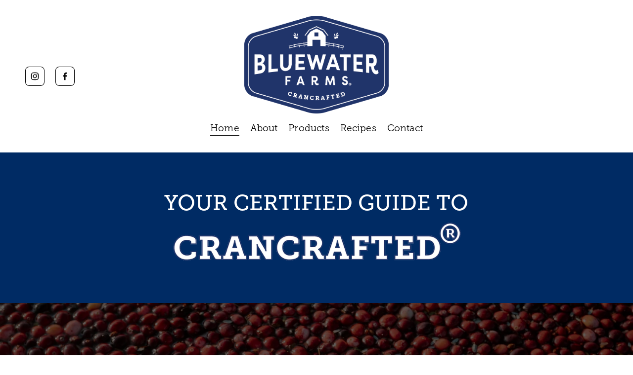

--- FILE ---
content_type: text/html;charset=utf-8
request_url: https://www.bluewater-farms.com/?page_id=24
body_size: 23360
content:
<!doctype html>
<html xmlns:og="http://opengraphprotocol.org/schema/" xmlns:fb="http://www.facebook.com/2008/fbml" lang="en-US"  >
  <head>
    <meta http-equiv="X-UA-Compatible" content="IE=edge,chrome=1">
    <meta name="viewport" content="width=device-width, initial-scale=1">
    <!-- This is Squarespace. --><!-- tulip-radish-bk5z -->
<base href="">
<meta charset="utf-8" />
<title>Bluewater Farms</title>
<meta http-equiv="Accept-CH" content="Sec-CH-UA-Platform-Version, Sec-CH-UA-Model" /><link rel="icon" type="image/x-icon" media="(prefers-color-scheme: light)" href="https://images.squarespace-cdn.com/content/v1/660c11be877273229714d6c0/58775f2a-1bdd-47aa-ae53-7ddc410bb1a1/favicon.ico?format=100w"/>
<link rel="icon" type="image/x-icon" media="(prefers-color-scheme: dark)" href="https://images.squarespace-cdn.com/content/v1/660c11be877273229714d6c0/154f06d1-9683-4b36-b3ce-d5d870b65f2a/favicon.ico?format=100w"/>
<link rel="canonical" href="https://www.bluewater-farms.com"/>
<meta property="og:site_name" content="Bluewater Farms"/>
<meta property="og:title" content="Bluewater Farms"/>
<meta property="og:url" content="https://www.bluewater-farms.com"/>
<meta property="og:type" content="website"/>
<meta property="og:image" content="http://static1.squarespace.com/static/660c11be877273229714d6c0/t/66140a353222a122e5e2d978/1712589365544/BWF-Logo-Blue.png?format=1500w"/>
<meta property="og:image:width" content="1482"/>
<meta property="og:image:height" content="1008"/>
<meta itemprop="name" content="Bluewater Farms"/>
<meta itemprop="url" content="https://www.bluewater-farms.com"/>
<meta itemprop="thumbnailUrl" content="http://static1.squarespace.com/static/660c11be877273229714d6c0/t/66140a353222a122e5e2d978/1712589365544/BWF-Logo-Blue.png?format=1500w"/>
<link rel="image_src" href="http://static1.squarespace.com/static/660c11be877273229714d6c0/t/66140a353222a122e5e2d978/1712589365544/BWF-Logo-Blue.png?format=1500w" />
<meta itemprop="image" content="http://static1.squarespace.com/static/660c11be877273229714d6c0/t/66140a353222a122e5e2d978/1712589365544/BWF-Logo-Blue.png?format=1500w"/>
<meta name="twitter:title" content="Bluewater Farms"/>
<meta name="twitter:image" content="http://static1.squarespace.com/static/660c11be877273229714d6c0/t/66140a353222a122e5e2d978/1712589365544/BWF-Logo-Blue.png?format=1500w"/>
<meta name="twitter:url" content="https://www.bluewater-farms.com"/>
<meta name="twitter:card" content="summary"/>
<meta name="description" content="" />
<link rel="preconnect" href="https://images.squarespace-cdn.com">
<link rel="preconnect" href="https://use.typekit.net" crossorigin>
<link rel="preconnect" href="https://p.typekit.net" crossorigin>
<script type="text/javascript" src="//use.typekit.net/ik/[base64].js" async fetchpriority="high" onload="try{Typekit.load();}catch(e){} document.documentElement.classList.remove('wf-loading');"></script>
<script>document.documentElement.classList.add('wf-loading')</script>
<style>@keyframes fonts-loading { 0%, 99% { color: transparent; } } html.wf-loading * { animation: fonts-loading 3s; }</style>
<script type="text/javascript" crossorigin="anonymous" defer="true" nomodule="nomodule" src="//assets.squarespace.com/@sqs/polyfiller/1.6/legacy.js"></script>
<script type="text/javascript" crossorigin="anonymous" defer="true" src="//assets.squarespace.com/@sqs/polyfiller/1.6/modern.js"></script>
<script type="text/javascript">SQUARESPACE_ROLLUPS = {};</script>
<script>(function(rollups, name) { if (!rollups[name]) { rollups[name] = {}; } rollups[name].js = ["//assets.squarespace.com/universal/scripts-compressed/extract-css-runtime-972fbc4e2a727592-min.en-US.js"]; })(SQUARESPACE_ROLLUPS, 'squarespace-extract_css_runtime');</script>
<script crossorigin="anonymous" src="//assets.squarespace.com/universal/scripts-compressed/extract-css-runtime-972fbc4e2a727592-min.en-US.js" defer ></script><script>(function(rollups, name) { if (!rollups[name]) { rollups[name] = {}; } rollups[name].js = ["//assets.squarespace.com/universal/scripts-compressed/extract-css-moment-js-vendor-6f2a1f6ec9a41489-min.en-US.js"]; })(SQUARESPACE_ROLLUPS, 'squarespace-extract_css_moment_js_vendor');</script>
<script crossorigin="anonymous" src="//assets.squarespace.com/universal/scripts-compressed/extract-css-moment-js-vendor-6f2a1f6ec9a41489-min.en-US.js" defer ></script><script>(function(rollups, name) { if (!rollups[name]) { rollups[name] = {}; } rollups[name].js = ["//assets.squarespace.com/universal/scripts-compressed/cldr-resource-pack-22ed584d99d9b83d-min.en-US.js"]; })(SQUARESPACE_ROLLUPS, 'squarespace-cldr_resource_pack');</script>
<script crossorigin="anonymous" src="//assets.squarespace.com/universal/scripts-compressed/cldr-resource-pack-22ed584d99d9b83d-min.en-US.js" defer ></script><script>(function(rollups, name) { if (!rollups[name]) { rollups[name] = {}; } rollups[name].js = ["//assets.squarespace.com/universal/scripts-compressed/common-vendors-stable-fbd854d40b0804b7-min.en-US.js"]; })(SQUARESPACE_ROLLUPS, 'squarespace-common_vendors_stable');</script>
<script crossorigin="anonymous" src="//assets.squarespace.com/universal/scripts-compressed/common-vendors-stable-fbd854d40b0804b7-min.en-US.js" defer ></script><script>(function(rollups, name) { if (!rollups[name]) { rollups[name] = {}; } rollups[name].js = ["//assets.squarespace.com/universal/scripts-compressed/common-vendors-7052b75402b03b15-min.en-US.js"]; })(SQUARESPACE_ROLLUPS, 'squarespace-common_vendors');</script>
<script crossorigin="anonymous" src="//assets.squarespace.com/universal/scripts-compressed/common-vendors-7052b75402b03b15-min.en-US.js" defer ></script><script>(function(rollups, name) { if (!rollups[name]) { rollups[name] = {}; } rollups[name].js = ["//assets.squarespace.com/universal/scripts-compressed/common-d57df2163dd656f4-min.en-US.js"]; })(SQUARESPACE_ROLLUPS, 'squarespace-common');</script>
<script crossorigin="anonymous" src="//assets.squarespace.com/universal/scripts-compressed/common-d57df2163dd656f4-min.en-US.js" defer ></script><script>(function(rollups, name) { if (!rollups[name]) { rollups[name] = {}; } rollups[name].js = ["//assets.squarespace.com/universal/scripts-compressed/performance-ad9e27deecfccdcd-min.en-US.js"]; })(SQUARESPACE_ROLLUPS, 'squarespace-performance');</script>
<script crossorigin="anonymous" src="//assets.squarespace.com/universal/scripts-compressed/performance-ad9e27deecfccdcd-min.en-US.js" defer ></script><script data-name="static-context">Static = window.Static || {}; Static.SQUARESPACE_CONTEXT = {"betaFeatureFlags":["member_areas_feature","supports_versioned_template_assets","modernized-pdp-m2-enabled","campaigns_import_discounts","campaigns_discount_section_in_automations","nested_categories","section-sdk-plp-list-view-atc-button-enabled","commerce-product-forms-rendering","scripts_defer","contacts_and_campaigns_redesign","campaigns_merch_state","new_stacked_index","enable_form_submission_trigger","form_block_first_last_name_required","marketing_automations","campaigns_discount_section_in_blasts","campaigns_new_image_layout_picker","override_block_styles","i18n_beta_website_locales","marketing_landing_page","campaigns_thumbnail_layout"],"facebookAppId":"314192535267336","facebookApiVersion":"v6.0","rollups":{"squarespace-announcement-bar":{"js":"//assets.squarespace.com/universal/scripts-compressed/announcement-bar-72a90926133454f3-min.en-US.js"},"squarespace-audio-player":{"css":"//assets.squarespace.com/universal/styles-compressed/audio-player-b05f5197a871c566-min.en-US.css","js":"//assets.squarespace.com/universal/scripts-compressed/audio-player-66958e631dd60da7-min.en-US.js"},"squarespace-blog-collection-list":{"css":"//assets.squarespace.com/universal/styles-compressed/blog-collection-list-b4046463b72f34e2-min.en-US.css","js":"//assets.squarespace.com/universal/scripts-compressed/blog-collection-list-f78db80fc1cd6fce-min.en-US.js"},"squarespace-calendar-block-renderer":{"css":"//assets.squarespace.com/universal/styles-compressed/calendar-block-renderer-b72d08ba4421f5a0-min.en-US.css","js":"//assets.squarespace.com/universal/scripts-compressed/calendar-block-renderer-867a1d519964ab77-min.en-US.js"},"squarespace-chartjs-helpers":{"css":"//assets.squarespace.com/universal/styles-compressed/chartjs-helpers-96b256171ee039c1-min.en-US.css","js":"//assets.squarespace.com/universal/scripts-compressed/chartjs-helpers-4fd57f343946d08e-min.en-US.js"},"squarespace-comments":{"css":"//assets.squarespace.com/universal/styles-compressed/comments-621cedd89299c26d-min.en-US.css","js":"//assets.squarespace.com/universal/scripts-compressed/comments-cc444fae3fead46c-min.en-US.js"},"squarespace-custom-css-popup":{"css":"//assets.squarespace.com/universal/styles-compressed/custom-css-popup-2521e9fac704ef13-min.en-US.css","js":"//assets.squarespace.com/universal/scripts-compressed/custom-css-popup-8ad2d082e680ce3a-min.en-US.js"},"squarespace-dialog":{"css":"//assets.squarespace.com/universal/styles-compressed/dialog-f9093f2d526b94df-min.en-US.css","js":"//assets.squarespace.com/universal/scripts-compressed/dialog-13067cd20ecc6225-min.en-US.js"},"squarespace-events-collection":{"css":"//assets.squarespace.com/universal/styles-compressed/events-collection-b72d08ba4421f5a0-min.en-US.css","js":"//assets.squarespace.com/universal/scripts-compressed/events-collection-14cfd7ddff021d8b-min.en-US.js"},"squarespace-form-rendering-utils":{"js":"//assets.squarespace.com/universal/scripts-compressed/form-rendering-utils-6e6c68ad3bb89070-min.en-US.js"},"squarespace-forms":{"css":"//assets.squarespace.com/universal/styles-compressed/forms-0afd3c6ac30bbab1-min.en-US.css","js":"//assets.squarespace.com/universal/scripts-compressed/forms-5d840425c471846f-min.en-US.js"},"squarespace-gallery-collection-list":{"css":"//assets.squarespace.com/universal/styles-compressed/gallery-collection-list-b4046463b72f34e2-min.en-US.css","js":"//assets.squarespace.com/universal/scripts-compressed/gallery-collection-list-07747667a3187b76-min.en-US.js"},"squarespace-image-zoom":{"css":"//assets.squarespace.com/universal/styles-compressed/image-zoom-b4046463b72f34e2-min.en-US.css","js":"//assets.squarespace.com/universal/scripts-compressed/image-zoom-60c18dc5f8f599ea-min.en-US.js"},"squarespace-pinterest":{"css":"//assets.squarespace.com/universal/styles-compressed/pinterest-b4046463b72f34e2-min.en-US.css","js":"//assets.squarespace.com/universal/scripts-compressed/pinterest-11a90aa8ae197c86-min.en-US.js"},"squarespace-popup-overlay":{"css":"//assets.squarespace.com/universal/styles-compressed/popup-overlay-b742b752f5880972-min.en-US.css","js":"//assets.squarespace.com/universal/scripts-compressed/popup-overlay-8916744c06c01c59-min.en-US.js"},"squarespace-product-quick-view":{"css":"//assets.squarespace.com/universal/styles-compressed/product-quick-view-4d91d33acf56eb41-min.en-US.css","js":"//assets.squarespace.com/universal/scripts-compressed/product-quick-view-f05b5ecd9d00e6c9-min.en-US.js"},"squarespace-products-collection-item-v2":{"css":"//assets.squarespace.com/universal/styles-compressed/products-collection-item-v2-b4046463b72f34e2-min.en-US.css","js":"//assets.squarespace.com/universal/scripts-compressed/products-collection-item-v2-e3a3f101748fca6e-min.en-US.js"},"squarespace-products-collection-list-v2":{"css":"//assets.squarespace.com/universal/styles-compressed/products-collection-list-v2-b4046463b72f34e2-min.en-US.css","js":"//assets.squarespace.com/universal/scripts-compressed/products-collection-list-v2-eedc544f4cc56af4-min.en-US.js"},"squarespace-search-page":{"css":"//assets.squarespace.com/universal/styles-compressed/search-page-90a67fc09b9b32c6-min.en-US.css","js":"//assets.squarespace.com/universal/scripts-compressed/search-page-3091f95a74354ba3-min.en-US.js"},"squarespace-search-preview":{"js":"//assets.squarespace.com/universal/scripts-compressed/search-preview-5d7891e0abe27f45-min.en-US.js"},"squarespace-simple-liking":{"css":"//assets.squarespace.com/universal/styles-compressed/simple-liking-701bf8bbc05ec6aa-min.en-US.css","js":"//assets.squarespace.com/universal/scripts-compressed/simple-liking-c63bf8989a1c119a-min.en-US.js"},"squarespace-social-buttons":{"css":"//assets.squarespace.com/universal/styles-compressed/social-buttons-95032e5fa98e47a5-min.en-US.css","js":"//assets.squarespace.com/universal/scripts-compressed/social-buttons-0839ae7d1715ddd3-min.en-US.js"},"squarespace-tourdates":{"css":"//assets.squarespace.com/universal/styles-compressed/tourdates-b4046463b72f34e2-min.en-US.css","js":"//assets.squarespace.com/universal/scripts-compressed/tourdates-a7041a611304ae3f-min.en-US.js"},"squarespace-website-overlays-manager":{"css":"//assets.squarespace.com/universal/styles-compressed/website-overlays-manager-07ea5a4e004e6710-min.en-US.css","js":"//assets.squarespace.com/universal/scripts-compressed/website-overlays-manager-d2575afafbb5480b-min.en-US.js"}},"pageType":2,"website":{"id":"660c11be877273229714d6c0","identifier":"tulip-radish-bk5z","websiteType":1,"contentModifiedOn":1746825276022,"cloneable":false,"hasBeenCloneable":false,"siteStatus":{},"language":"en-US","translationLocale":"en-US","formattingLocale":"en-US","timeZone":"America/New_York","machineTimeZoneOffset":-18000000,"timeZoneOffset":-18000000,"timeZoneAbbr":"EST","siteTitle":"Bluewater Farms","fullSiteTitle":"Bluewater Farms","logoImageId":"6613f03c536b401f5dfe9ba4","mobileLogoImageId":"661ff55dce376b1cd6196d29","socialLogoImageId":"66140a353222a122e5e2d978","shareButtonOptions":{"8":true,"2":true,"1":true,"4":true,"6":true,"7":true,"3":true},"logoImageUrl":"//images.squarespace-cdn.com/content/v1/660c11be877273229714d6c0/0c3adc90-15c5-482f-94fb-041b0af9d61c/BWF-Logo-Blue.png","mobileLogoImageUrl":"//images.squarespace-cdn.com/content/v1/660c11be877273229714d6c0/675cd7f6-55b9-45e1-9bd4-6a0a8709cb66/BWF-Logo-Blue.png","socialLogoImageUrl":"//images.squarespace-cdn.com/content/v1/660c11be877273229714d6c0/3ad4dc24-8549-477b-a7ad-3bdf0f0cf139/BWF-Logo-Blue.png","authenticUrl":"https://www.bluewater-farms.com","internalUrl":"https://tulip-radish-bk5z.squarespace.com","baseUrl":"https://www.bluewater-farms.com","primaryDomain":"www.bluewater-farms.com","sslSetting":3,"isHstsEnabled":true,"socialAccounts":[{"serviceId":64,"screenname":"Instagram","addedOn":1712067006818,"profileUrl":"http://instagram.com/bluewaterfarmscranberries","iconEnabled":true,"serviceName":"instagram-unauth"},{"serviceId":60,"screenname":"Facebook","addedOn":1712067006820,"profileUrl":"http://facebook.com/BluewaterFarmsCranberries","iconEnabled":true,"serviceName":"facebook-unauth"}],"typekitId":"","statsMigrated":false,"imageMetadataProcessingEnabled":false,"screenshotId":"704c889ccfaead58552ac09b30e004df5f22c41b55b08686dac289e7000fbca2","captchaSettings":{"enabledForDonations":false},"showOwnerLogin":false},"websiteSettings":{"id":"660c11be877273229714d6c3","websiteId":"660c11be877273229714d6c0","subjects":[],"country":"US","state":"MA","simpleLikingEnabled":true,"popupOverlaySettings":{"style":1,"enabledPages":[]},"commentLikesAllowed":true,"commentAnonAllowed":true,"commentThreaded":true,"commentApprovalRequired":false,"commentAvatarsOn":true,"commentSortType":2,"commentFlagThreshold":0,"commentFlagsAllowed":true,"commentEnableByDefault":true,"commentDisableAfterDaysDefault":0,"disqusShortname":"","commentsEnabled":false,"storeSettings":{"returnPolicy":null,"termsOfService":null,"privacyPolicy":null,"expressCheckout":false,"continueShoppingLinkUrl":"/","useLightCart":false,"showNoteField":false,"shippingCountryDefaultValue":"US","billToShippingDefaultValue":false,"showShippingPhoneNumber":true,"isShippingPhoneRequired":false,"showBillingPhoneNumber":true,"isBillingPhoneRequired":false,"currenciesSupported":["USD","CAD","GBP","AUD","EUR","CHF","NOK","SEK","DKK","NZD","SGD","MXN","HKD","CZK","ILS","MYR","RUB","PHP","PLN","THB","BRL","ARS","COP","IDR","INR","JPY","ZAR"],"defaultCurrency":"USD","selectedCurrency":"USD","measurementStandard":1,"showCustomCheckoutForm":false,"checkoutPageMarketingOptInEnabled":true,"enableMailingListOptInByDefault":false,"sameAsRetailLocation":false,"merchandisingSettings":{"scarcityEnabledOnProductItems":false,"scarcityEnabledOnProductBlocks":false,"scarcityMessageType":"DEFAULT_SCARCITY_MESSAGE","scarcityThreshold":10,"multipleQuantityAllowedForServices":true,"restockNotificationsEnabled":false,"restockNotificationsSuccessText":"","restockNotificationsMailingListSignUpEnabled":false,"relatedProductsEnabled":false,"relatedProductsOrdering":"random","soldOutVariantsDropdownDisabled":false,"productComposerOptedIn":false,"productComposerABTestOptedOut":false,"productReviewsEnabled":false},"minimumOrderSubtotalEnabled":false,"minimumOrderSubtotal":{"currency":"USD","value":"0.00"},"addToCartConfirmationType":2,"isLive":false,"multipleQuantityAllowedForServices":true},"useEscapeKeyToLogin":false,"ssBadgeType":1,"ssBadgePosition":4,"ssBadgeVisibility":1,"ssBadgeDevices":1,"pinterestOverlayOptions":{"mode":"disabled"},"userAccountsSettings":{"loginAllowed":false,"signupAllowed":false}},"cookieSettings":{"isCookieBannerEnabled":false,"isRestrictiveCookiePolicyEnabled":false,"cookieBannerText":"","cookieBannerTheme":"","cookieBannerVariant":"","cookieBannerPosition":"","cookieBannerCtaVariant":"","cookieBannerCtaText":"","cookieBannerAcceptType":"OPT_IN","cookieBannerOptOutCtaText":"","cookieBannerHasOptOut":false,"cookieBannerHasManageCookies":true,"cookieBannerManageCookiesLabel":"","cookieBannerSavedPreferencesText":"","cookieBannerSavedPreferencesLayout":"PILL"},"websiteCloneable":false,"collection":{"title":"Home","id":"660c1515d18e6b2440738a06","fullUrl":"/","type":10,"permissionType":1},"subscribed":false,"appDomain":"squarespace.com","templateTweakable":true,"tweakJSON":{"form-use-theme-colors":"false","header-logo-height":"198px","header-mobile-logo-max-height":"44px","header-vert-padding":"2.5vw","header-width":"Inset","maxPageWidth":"1400px","mobile-header-vert-padding":"6vw","pagePadding":"4vw","tweak-blog-alternating-side-by-side-image-aspect-ratio":"1:1 Square","tweak-blog-alternating-side-by-side-image-spacing":"6%","tweak-blog-alternating-side-by-side-meta-spacing":"20px","tweak-blog-alternating-side-by-side-primary-meta":"Categories","tweak-blog-alternating-side-by-side-read-more-spacing":"20px","tweak-blog-alternating-side-by-side-secondary-meta":"Date","tweak-blog-basic-grid-columns":"2","tweak-blog-basic-grid-image-aspect-ratio":"3:2 Standard","tweak-blog-basic-grid-image-spacing":"50px","tweak-blog-basic-grid-meta-spacing":"37px","tweak-blog-basic-grid-primary-meta":"Categories","tweak-blog-basic-grid-read-more-spacing":"37px","tweak-blog-basic-grid-secondary-meta":"Date","tweak-blog-item-custom-width":"50","tweak-blog-item-show-author-profile":"false","tweak-blog-item-width":"Narrow","tweak-blog-masonry-columns":"3","tweak-blog-masonry-horizontal-spacing":"143px","tweak-blog-masonry-image-spacing":"10px","tweak-blog-masonry-meta-spacing":"20px","tweak-blog-masonry-primary-meta":"None","tweak-blog-masonry-read-more-spacing":"7px","tweak-blog-masonry-secondary-meta":"None","tweak-blog-masonry-vertical-spacing":"106px","tweak-blog-side-by-side-image-aspect-ratio":"1:1 Square","tweak-blog-side-by-side-image-spacing":"6%","tweak-blog-side-by-side-meta-spacing":"20px","tweak-blog-side-by-side-primary-meta":"None","tweak-blog-side-by-side-read-more-spacing":"20px","tweak-blog-side-by-side-secondary-meta":"Date","tweak-blog-single-column-image-spacing":"50px","tweak-blog-single-column-meta-spacing":"30px","tweak-blog-single-column-primary-meta":"Categories","tweak-blog-single-column-read-more-spacing":"30px","tweak-blog-single-column-secondary-meta":"Date","tweak-events-stacked-show-thumbnails":"true","tweak-events-stacked-thumbnail-size":"3:2 Standard","tweak-fixed-header":"false","tweak-fixed-header-style":"Basic","tweak-global-animations-animation-curve":"ease","tweak-global-animations-animation-delay":"0.6s","tweak-global-animations-animation-duration":"0.90s","tweak-global-animations-animation-style":"fade","tweak-global-animations-animation-type":"fade","tweak-global-animations-complexity-level":"detailed","tweak-global-animations-enabled":"true","tweak-portfolio-grid-basic-custom-height":"50","tweak-portfolio-grid-overlay-custom-height":"50","tweak-portfolio-hover-follow-acceleration":"10%","tweak-portfolio-hover-follow-animation-duration":"Fast","tweak-portfolio-hover-follow-animation-type":"Fade","tweak-portfolio-hover-follow-delimiter":"None","tweak-portfolio-hover-follow-front":"true","tweak-portfolio-hover-follow-layout":"Inline","tweak-portfolio-hover-follow-size":"80","tweak-portfolio-hover-follow-text-spacing-x":"1.5","tweak-portfolio-hover-follow-text-spacing-y":"1.5","tweak-portfolio-hover-static-animation-duration":"Fast","tweak-portfolio-hover-static-animation-type":"None","tweak-portfolio-hover-static-delimiter":"Hyphen","tweak-portfolio-hover-static-front":"true","tweak-portfolio-hover-static-layout":"Inline","tweak-portfolio-hover-static-size":"50","tweak-portfolio-hover-static-text-spacing-x":"1.5","tweak-portfolio-hover-static-text-spacing-y":"0","tweak-portfolio-index-background-animation-duration":"Slow","tweak-portfolio-index-background-animation-type":"None","tweak-portfolio-index-background-custom-height":"50","tweak-portfolio-index-background-delimiter":"None","tweak-portfolio-index-background-height":"Custom","tweak-portfolio-index-background-horizontal-alignment":"Center","tweak-portfolio-index-background-link-format":"Stacked","tweak-portfolio-index-background-persist":"false","tweak-portfolio-index-background-vertical-alignment":"Middle","tweak-portfolio-index-background-width":"Full Bleed","tweak-product-basic-item-click-action":"None","tweak-product-basic-item-gallery-aspect-ratio":"3:4 Three-Four (Vertical)","tweak-product-basic-item-gallery-design":"Slideshow","tweak-product-basic-item-gallery-width":"50%","tweak-product-basic-item-hover-action":"None","tweak-product-basic-item-image-spacing":"2vw","tweak-product-basic-item-image-zoom-factor":"1.75","tweak-product-basic-item-product-variant-display":"Dropdown","tweak-product-basic-item-thumbnail-placement":"Side","tweak-product-basic-item-variant-picker-layout":"Dropdowns","tweak-products-add-to-cart-button":"false","tweak-products-columns":"2","tweak-products-gutter-column":"2vw","tweak-products-gutter-row":"2vw","tweak-products-header-text-alignment":"Middle","tweak-products-image-aspect-ratio":"1:1 Square","tweak-products-image-text-spacing":"0.5vw","tweak-products-mobile-columns":"1","tweak-products-text-alignment":"Left","tweak-products-width":"Full","tweak-transparent-header":"false"},"templateId":"5c5a519771c10ba3470d8101","templateVersion":"7.1","pageFeatures":[1,2,4],"gmRenderKey":"QUl6YVN5Q0JUUk9xNkx1dkZfSUUxcjQ2LVQ0QWVUU1YtMGQ3bXk4","templateScriptsRootUrl":"https://static1.squarespace.com/static/vta/5c5a519771c10ba3470d8101/scripts/","impersonatedSession":false,"tzData":{"zones":[[-300,"US","E%sT",null]],"rules":{"US":[[1967,2006,null,"Oct","lastSun","2:00","0","S"],[1987,2006,null,"Apr","Sun>=1","2:00","1:00","D"],[2007,"max",null,"Mar","Sun>=8","2:00","1:00","D"],[2007,"max",null,"Nov","Sun>=1","2:00","0","S"]]}},"showAnnouncementBar":false,"recaptchaEnterpriseContext":{"recaptchaEnterpriseSiteKey":"6LdDFQwjAAAAAPigEvvPgEVbb7QBm-TkVJdDTlAv"},"i18nContext":{"timeZoneData":{"id":"America/New_York","name":"Eastern Time"}},"env":"PRODUCTION","visitorFormContext":{"formFieldFormats":{"countries":[{"name":"Afghanistan","code":"AF","phoneCode":"+93"},{"name":"\u00C5land Islands","code":"AX","phoneCode":"+358"},{"name":"Albania","code":"AL","phoneCode":"+355"},{"name":"Algeria","code":"DZ","phoneCode":"+213"},{"name":"American Samoa","code":"AS","phoneCode":"+1"},{"name":"Andorra","code":"AD","phoneCode":"+376"},{"name":"Angola","code":"AO","phoneCode":"+244"},{"name":"Anguilla","code":"AI","phoneCode":"+1"},{"name":"Antigua & Barbuda","code":"AG","phoneCode":"+1"},{"name":"Argentina","code":"AR","phoneCode":"+54"},{"name":"Armenia","code":"AM","phoneCode":"+374"},{"name":"Aruba","code":"AW","phoneCode":"+297"},{"name":"Ascension Island","code":"AC","phoneCode":"+247"},{"name":"Australia","code":"AU","phoneCode":"+61"},{"name":"Austria","code":"AT","phoneCode":"+43"},{"name":"Azerbaijan","code":"AZ","phoneCode":"+994"},{"name":"Bahamas","code":"BS","phoneCode":"+1"},{"name":"Bahrain","code":"BH","phoneCode":"+973"},{"name":"Bangladesh","code":"BD","phoneCode":"+880"},{"name":"Barbados","code":"BB","phoneCode":"+1"},{"name":"Belarus","code":"BY","phoneCode":"+375"},{"name":"Belgium","code":"BE","phoneCode":"+32"},{"name":"Belize","code":"BZ","phoneCode":"+501"},{"name":"Benin","code":"BJ","phoneCode":"+229"},{"name":"Bermuda","code":"BM","phoneCode":"+1"},{"name":"Bhutan","code":"BT","phoneCode":"+975"},{"name":"Bolivia","code":"BO","phoneCode":"+591"},{"name":"Bosnia & Herzegovina","code":"BA","phoneCode":"+387"},{"name":"Botswana","code":"BW","phoneCode":"+267"},{"name":"Brazil","code":"BR","phoneCode":"+55"},{"name":"British Indian Ocean Territory","code":"IO","phoneCode":"+246"},{"name":"British Virgin Islands","code":"VG","phoneCode":"+1"},{"name":"Brunei","code":"BN","phoneCode":"+673"},{"name":"Bulgaria","code":"BG","phoneCode":"+359"},{"name":"Burkina Faso","code":"BF","phoneCode":"+226"},{"name":"Burundi","code":"BI","phoneCode":"+257"},{"name":"Cambodia","code":"KH","phoneCode":"+855"},{"name":"Cameroon","code":"CM","phoneCode":"+237"},{"name":"Canada","code":"CA","phoneCode":"+1"},{"name":"Cape Verde","code":"CV","phoneCode":"+238"},{"name":"Caribbean Netherlands","code":"BQ","phoneCode":"+599"},{"name":"Cayman Islands","code":"KY","phoneCode":"+1"},{"name":"Central African Republic","code":"CF","phoneCode":"+236"},{"name":"Chad","code":"TD","phoneCode":"+235"},{"name":"Chile","code":"CL","phoneCode":"+56"},{"name":"China","code":"CN","phoneCode":"+86"},{"name":"Christmas Island","code":"CX","phoneCode":"+61"},{"name":"Cocos (Keeling) Islands","code":"CC","phoneCode":"+61"},{"name":"Colombia","code":"CO","phoneCode":"+57"},{"name":"Comoros","code":"KM","phoneCode":"+269"},{"name":"Congo - Brazzaville","code":"CG","phoneCode":"+242"},{"name":"Congo - Kinshasa","code":"CD","phoneCode":"+243"},{"name":"Cook Islands","code":"CK","phoneCode":"+682"},{"name":"Costa Rica","code":"CR","phoneCode":"+506"},{"name":"C\u00F4te d\u2019Ivoire","code":"CI","phoneCode":"+225"},{"name":"Croatia","code":"HR","phoneCode":"+385"},{"name":"Cuba","code":"CU","phoneCode":"+53"},{"name":"Cura\u00E7ao","code":"CW","phoneCode":"+599"},{"name":"Cyprus","code":"CY","phoneCode":"+357"},{"name":"Czechia","code":"CZ","phoneCode":"+420"},{"name":"Denmark","code":"DK","phoneCode":"+45"},{"name":"Djibouti","code":"DJ","phoneCode":"+253"},{"name":"Dominica","code":"DM","phoneCode":"+1"},{"name":"Dominican Republic","code":"DO","phoneCode":"+1"},{"name":"Ecuador","code":"EC","phoneCode":"+593"},{"name":"Egypt","code":"EG","phoneCode":"+20"},{"name":"El Salvador","code":"SV","phoneCode":"+503"},{"name":"Equatorial Guinea","code":"GQ","phoneCode":"+240"},{"name":"Eritrea","code":"ER","phoneCode":"+291"},{"name":"Estonia","code":"EE","phoneCode":"+372"},{"name":"Eswatini","code":"SZ","phoneCode":"+268"},{"name":"Ethiopia","code":"ET","phoneCode":"+251"},{"name":"Falkland Islands","code":"FK","phoneCode":"+500"},{"name":"Faroe Islands","code":"FO","phoneCode":"+298"},{"name":"Fiji","code":"FJ","phoneCode":"+679"},{"name":"Finland","code":"FI","phoneCode":"+358"},{"name":"France","code":"FR","phoneCode":"+33"},{"name":"French Guiana","code":"GF","phoneCode":"+594"},{"name":"French Polynesia","code":"PF","phoneCode":"+689"},{"name":"Gabon","code":"GA","phoneCode":"+241"},{"name":"Gambia","code":"GM","phoneCode":"+220"},{"name":"Georgia","code":"GE","phoneCode":"+995"},{"name":"Germany","code":"DE","phoneCode":"+49"},{"name":"Ghana","code":"GH","phoneCode":"+233"},{"name":"Gibraltar","code":"GI","phoneCode":"+350"},{"name":"Greece","code":"GR","phoneCode":"+30"},{"name":"Greenland","code":"GL","phoneCode":"+299"},{"name":"Grenada","code":"GD","phoneCode":"+1"},{"name":"Guadeloupe","code":"GP","phoneCode":"+590"},{"name":"Guam","code":"GU","phoneCode":"+1"},{"name":"Guatemala","code":"GT","phoneCode":"+502"},{"name":"Guernsey","code":"GG","phoneCode":"+44"},{"name":"Guinea","code":"GN","phoneCode":"+224"},{"name":"Guinea-Bissau","code":"GW","phoneCode":"+245"},{"name":"Guyana","code":"GY","phoneCode":"+592"},{"name":"Haiti","code":"HT","phoneCode":"+509"},{"name":"Honduras","code":"HN","phoneCode":"+504"},{"name":"Hong Kong SAR China","code":"HK","phoneCode":"+852"},{"name":"Hungary","code":"HU","phoneCode":"+36"},{"name":"Iceland","code":"IS","phoneCode":"+354"},{"name":"India","code":"IN","phoneCode":"+91"},{"name":"Indonesia","code":"ID","phoneCode":"+62"},{"name":"Iran","code":"IR","phoneCode":"+98"},{"name":"Iraq","code":"IQ","phoneCode":"+964"},{"name":"Ireland","code":"IE","phoneCode":"+353"},{"name":"Isle of Man","code":"IM","phoneCode":"+44"},{"name":"Israel","code":"IL","phoneCode":"+972"},{"name":"Italy","code":"IT","phoneCode":"+39"},{"name":"Jamaica","code":"JM","phoneCode":"+1"},{"name":"Japan","code":"JP","phoneCode":"+81"},{"name":"Jersey","code":"JE","phoneCode":"+44"},{"name":"Jordan","code":"JO","phoneCode":"+962"},{"name":"Kazakhstan","code":"KZ","phoneCode":"+7"},{"name":"Kenya","code":"KE","phoneCode":"+254"},{"name":"Kiribati","code":"KI","phoneCode":"+686"},{"name":"Kosovo","code":"XK","phoneCode":"+383"},{"name":"Kuwait","code":"KW","phoneCode":"+965"},{"name":"Kyrgyzstan","code":"KG","phoneCode":"+996"},{"name":"Laos","code":"LA","phoneCode":"+856"},{"name":"Latvia","code":"LV","phoneCode":"+371"},{"name":"Lebanon","code":"LB","phoneCode":"+961"},{"name":"Lesotho","code":"LS","phoneCode":"+266"},{"name":"Liberia","code":"LR","phoneCode":"+231"},{"name":"Libya","code":"LY","phoneCode":"+218"},{"name":"Liechtenstein","code":"LI","phoneCode":"+423"},{"name":"Lithuania","code":"LT","phoneCode":"+370"},{"name":"Luxembourg","code":"LU","phoneCode":"+352"},{"name":"Macao SAR China","code":"MO","phoneCode":"+853"},{"name":"Madagascar","code":"MG","phoneCode":"+261"},{"name":"Malawi","code":"MW","phoneCode":"+265"},{"name":"Malaysia","code":"MY","phoneCode":"+60"},{"name":"Maldives","code":"MV","phoneCode":"+960"},{"name":"Mali","code":"ML","phoneCode":"+223"},{"name":"Malta","code":"MT","phoneCode":"+356"},{"name":"Marshall Islands","code":"MH","phoneCode":"+692"},{"name":"Martinique","code":"MQ","phoneCode":"+596"},{"name":"Mauritania","code":"MR","phoneCode":"+222"},{"name":"Mauritius","code":"MU","phoneCode":"+230"},{"name":"Mayotte","code":"YT","phoneCode":"+262"},{"name":"Mexico","code":"MX","phoneCode":"+52"},{"name":"Micronesia","code":"FM","phoneCode":"+691"},{"name":"Moldova","code":"MD","phoneCode":"+373"},{"name":"Monaco","code":"MC","phoneCode":"+377"},{"name":"Mongolia","code":"MN","phoneCode":"+976"},{"name":"Montenegro","code":"ME","phoneCode":"+382"},{"name":"Montserrat","code":"MS","phoneCode":"+1"},{"name":"Morocco","code":"MA","phoneCode":"+212"},{"name":"Mozambique","code":"MZ","phoneCode":"+258"},{"name":"Myanmar (Burma)","code":"MM","phoneCode":"+95"},{"name":"Namibia","code":"NA","phoneCode":"+264"},{"name":"Nauru","code":"NR","phoneCode":"+674"},{"name":"Nepal","code":"NP","phoneCode":"+977"},{"name":"Netherlands","code":"NL","phoneCode":"+31"},{"name":"New Caledonia","code":"NC","phoneCode":"+687"},{"name":"New Zealand","code":"NZ","phoneCode":"+64"},{"name":"Nicaragua","code":"NI","phoneCode":"+505"},{"name":"Niger","code":"NE","phoneCode":"+227"},{"name":"Nigeria","code":"NG","phoneCode":"+234"},{"name":"Niue","code":"NU","phoneCode":"+683"},{"name":"Norfolk Island","code":"NF","phoneCode":"+672"},{"name":"Northern Mariana Islands","code":"MP","phoneCode":"+1"},{"name":"North Korea","code":"KP","phoneCode":"+850"},{"name":"North Macedonia","code":"MK","phoneCode":"+389"},{"name":"Norway","code":"NO","phoneCode":"+47"},{"name":"Oman","code":"OM","phoneCode":"+968"},{"name":"Pakistan","code":"PK","phoneCode":"+92"},{"name":"Palau","code":"PW","phoneCode":"+680"},{"name":"Palestinian Territories","code":"PS","phoneCode":"+970"},{"name":"Panama","code":"PA","phoneCode":"+507"},{"name":"Papua New Guinea","code":"PG","phoneCode":"+675"},{"name":"Paraguay","code":"PY","phoneCode":"+595"},{"name":"Peru","code":"PE","phoneCode":"+51"},{"name":"Philippines","code":"PH","phoneCode":"+63"},{"name":"Poland","code":"PL","phoneCode":"+48"},{"name":"Portugal","code":"PT","phoneCode":"+351"},{"name":"Puerto Rico","code":"PR","phoneCode":"+1"},{"name":"Qatar","code":"QA","phoneCode":"+974"},{"name":"R\u00E9union","code":"RE","phoneCode":"+262"},{"name":"Romania","code":"RO","phoneCode":"+40"},{"name":"Russia","code":"RU","phoneCode":"+7"},{"name":"Rwanda","code":"RW","phoneCode":"+250"},{"name":"Samoa","code":"WS","phoneCode":"+685"},{"name":"San Marino","code":"SM","phoneCode":"+378"},{"name":"S\u00E3o Tom\u00E9 & Pr\u00EDncipe","code":"ST","phoneCode":"+239"},{"name":"Saudi Arabia","code":"SA","phoneCode":"+966"},{"name":"Senegal","code":"SN","phoneCode":"+221"},{"name":"Serbia","code":"RS","phoneCode":"+381"},{"name":"Seychelles","code":"SC","phoneCode":"+248"},{"name":"Sierra Leone","code":"SL","phoneCode":"+232"},{"name":"Singapore","code":"SG","phoneCode":"+65"},{"name":"Sint Maarten","code":"SX","phoneCode":"+1"},{"name":"Slovakia","code":"SK","phoneCode":"+421"},{"name":"Slovenia","code":"SI","phoneCode":"+386"},{"name":"Solomon Islands","code":"SB","phoneCode":"+677"},{"name":"Somalia","code":"SO","phoneCode":"+252"},{"name":"South Africa","code":"ZA","phoneCode":"+27"},{"name":"South Korea","code":"KR","phoneCode":"+82"},{"name":"South Sudan","code":"SS","phoneCode":"+211"},{"name":"Spain","code":"ES","phoneCode":"+34"},{"name":"Sri Lanka","code":"LK","phoneCode":"+94"},{"name":"St. Barth\u00E9lemy","code":"BL","phoneCode":"+590"},{"name":"St. Helena","code":"SH","phoneCode":"+290"},{"name":"St. Kitts & Nevis","code":"KN","phoneCode":"+1"},{"name":"St. Lucia","code":"LC","phoneCode":"+1"},{"name":"St. Martin","code":"MF","phoneCode":"+590"},{"name":"St. Pierre & Miquelon","code":"PM","phoneCode":"+508"},{"name":"St. Vincent & Grenadines","code":"VC","phoneCode":"+1"},{"name":"Sudan","code":"SD","phoneCode":"+249"},{"name":"Suriname","code":"SR","phoneCode":"+597"},{"name":"Svalbard & Jan Mayen","code":"SJ","phoneCode":"+47"},{"name":"Sweden","code":"SE","phoneCode":"+46"},{"name":"Switzerland","code":"CH","phoneCode":"+41"},{"name":"Syria","code":"SY","phoneCode":"+963"},{"name":"Taiwan","code":"TW","phoneCode":"+886"},{"name":"Tajikistan","code":"TJ","phoneCode":"+992"},{"name":"Tanzania","code":"TZ","phoneCode":"+255"},{"name":"Thailand","code":"TH","phoneCode":"+66"},{"name":"Timor-Leste","code":"TL","phoneCode":"+670"},{"name":"Togo","code":"TG","phoneCode":"+228"},{"name":"Tokelau","code":"TK","phoneCode":"+690"},{"name":"Tonga","code":"TO","phoneCode":"+676"},{"name":"Trinidad & Tobago","code":"TT","phoneCode":"+1"},{"name":"Tristan da Cunha","code":"TA","phoneCode":"+290"},{"name":"Tunisia","code":"TN","phoneCode":"+216"},{"name":"T\u00FCrkiye","code":"TR","phoneCode":"+90"},{"name":"Turkmenistan","code":"TM","phoneCode":"+993"},{"name":"Turks & Caicos Islands","code":"TC","phoneCode":"+1"},{"name":"Tuvalu","code":"TV","phoneCode":"+688"},{"name":"U.S. Virgin Islands","code":"VI","phoneCode":"+1"},{"name":"Uganda","code":"UG","phoneCode":"+256"},{"name":"Ukraine","code":"UA","phoneCode":"+380"},{"name":"United Arab Emirates","code":"AE","phoneCode":"+971"},{"name":"United Kingdom","code":"GB","phoneCode":"+44"},{"name":"United States","code":"US","phoneCode":"+1"},{"name":"Uruguay","code":"UY","phoneCode":"+598"},{"name":"Uzbekistan","code":"UZ","phoneCode":"+998"},{"name":"Vanuatu","code":"VU","phoneCode":"+678"},{"name":"Vatican City","code":"VA","phoneCode":"+39"},{"name":"Venezuela","code":"VE","phoneCode":"+58"},{"name":"Vietnam","code":"VN","phoneCode":"+84"},{"name":"Wallis & Futuna","code":"WF","phoneCode":"+681"},{"name":"Western Sahara","code":"EH","phoneCode":"+212"},{"name":"Yemen","code":"YE","phoneCode":"+967"},{"name":"Zambia","code":"ZM","phoneCode":"+260"},{"name":"Zimbabwe","code":"ZW","phoneCode":"+263"}],"initialPhoneFormat":{"id":0,"type":"PHONE_NUMBER","country":"US","labelLocale":"en-US","fields":[{"type":"SEPARATOR","label":"(","identifier":"LeftParen","length":0,"required":false,"metadata":{}},{"type":"FIELD","label":"1","identifier":"1","length":3,"required":false,"metadata":{}},{"type":"SEPARATOR","label":")","identifier":"RightParen","length":0,"required":false,"metadata":{}},{"type":"SEPARATOR","label":" ","identifier":"Space","length":0,"required":false,"metadata":{}},{"type":"FIELD","label":"2","identifier":"2","length":3,"required":false,"metadata":{}},{"type":"SEPARATOR","label":"-","identifier":"Dash","length":0,"required":false,"metadata":{}},{"type":"FIELD","label":"3","identifier":"3","length":14,"required":false,"metadata":{}}]},"initialNameOrder":"GIVEN_FIRST","initialAddressFormat":{"id":0,"type":"ADDRESS","country":"US","labelLocale":"en","fields":[{"type":"FIELD","label":"Address Line 1","identifier":"Line1","length":0,"required":true,"metadata":{"autocomplete":"address-line1"}},{"type":"SEPARATOR","label":"\n","identifier":"Newline","length":0,"required":false,"metadata":{}},{"type":"FIELD","label":"Address Line 2","identifier":"Line2","length":0,"required":false,"metadata":{"autocomplete":"address-line2"}},{"type":"SEPARATOR","label":"\n","identifier":"Newline","length":0,"required":false,"metadata":{}},{"type":"FIELD","label":"City","identifier":"City","length":0,"required":true,"metadata":{"autocomplete":"address-level2"}},{"type":"SEPARATOR","label":",","identifier":"Comma","length":0,"required":false,"metadata":{}},{"type":"SEPARATOR","label":" ","identifier":"Space","length":0,"required":false,"metadata":{}},{"type":"FIELD","label":"State","identifier":"State","length":0,"required":true,"metadata":{"autocomplete":"address-level1"}},{"type":"SEPARATOR","label":" ","identifier":"Space","length":0,"required":false,"metadata":{}},{"type":"FIELD","label":"ZIP Code","identifier":"Zip","length":0,"required":true,"metadata":{"autocomplete":"postal-code"}}]}},"localizedStrings":{"validation":{"noValidSelection":"A valid selection must be made.","invalidUrl":"Must be a valid URL.","stringTooLong":"Value should have a length no longer than {0}.","containsInvalidKey":"{0} contains an invalid key.","invalidTwitterUsername":"Must be a valid Twitter username.","valueOutsideRange":"Value must be in the range {0} to {1}.","invalidPassword":"Passwords should not contain whitespace.","missingRequiredSubfields":"{0} is missing required subfields: {1}","invalidCurrency":"Currency value should be formatted like 1234 or 123.99.","invalidMapSize":"Value should contain exactly {0} elements.","subfieldsRequired":"All fields in {0} are required.","formSubmissionFailed":"Form submission failed. Review the following information: {0}.","invalidCountryCode":"Country code should have an optional plus and up to 4 digits.","invalidDate":"This is not a real date.","required":"{0} is required.","invalidStringLength":"Value should be {0} characters long.","invalidEmail":"Email addresses should follow the format user@domain.com.","invalidListLength":"Value should be {0} elements long.","allEmpty":"Please fill out at least one form field.","missingRequiredQuestion":"Missing a required question.","invalidQuestion":"Contained an invalid question.","captchaFailure":"Captcha validation failed. Please try again.","stringTooShort":"Value should have a length of at least {0}.","invalid":"{0} is not valid.","formErrors":"Form Errors","containsInvalidValue":"{0} contains an invalid value.","invalidUnsignedNumber":"Numbers must contain only digits and no other characters.","invalidName":"Valid names contain only letters, numbers, spaces, ', or - characters."},"submit":"Submit","status":{"title":"{@} Block","learnMore":"Learn more"},"name":{"firstName":"First Name","lastName":"Last Name"},"lightbox":{"openForm":"Open Form"},"likert":{"agree":"Agree","stronglyDisagree":"Strongly Disagree","disagree":"Disagree","stronglyAgree":"Strongly Agree","neutral":"Neutral"},"time":{"am":"AM","second":"Second","pm":"PM","minute":"Minute","amPm":"AM/PM","hour":"Hour"},"notFound":"Form not found.","date":{"yyyy":"YYYY","year":"Year","mm":"MM","day":"Day","month":"Month","dd":"DD"},"phone":{"country":"Country","number":"Number","prefix":"Prefix","areaCode":"Area Code","line":"Line"},"submitError":"Unable to submit form. Please try again later.","address":{"stateProvince":"State/Province","country":"Country","zipPostalCode":"Zip/Postal Code","address2":"Address 2","address1":"Address 1","city":"City"},"email":{"signUp":"Sign up for news and updates"},"cannotSubmitDemoForm":"This is a demo form and cannot be submitted.","required":"(required)","invalidData":"Invalid form data."}}};</script><script type="application/ld+json">{"url":"https://www.bluewater-farms.com","name":"Bluewater Farms","image":"//images.squarespace-cdn.com/content/v1/660c11be877273229714d6c0/0c3adc90-15c5-482f-94fb-041b0af9d61c/BWF-Logo-Blue.png","@context":"http://schema.org","@type":"WebSite"}</script><link rel="stylesheet" type="text/css" href="https://static1.squarespace.com/static/versioned-site-css/660c11be877273229714d6c0/26/5c5a519771c10ba3470d8101/660c11be877273229714d6c8/1723/site.css"/><script>Static.COOKIE_BANNER_CAPABLE = true;</script>
<!-- End of Squarespace Headers -->
    <link rel="stylesheet" type="text/css" href="https://static1.squarespace.com/static/vta/5c5a519771c10ba3470d8101/versioned-assets/1768321534779-YT7EOCSTS267V8VK1E62/static.css">
  </head>

  <body
    id="collection-660c1515d18e6b2440738a06"
    class="
      form-field-style-solid form-field-shape-square form-field-border-all form-field-checkbox-type-icon form-field-checkbox-fill-solid form-field-checkbox-color-inverted form-field-checkbox-shape-square form-field-checkbox-layout-stack form-field-radio-type-icon form-field-radio-fill-solid form-field-radio-color-normal form-field-radio-shape-pill form-field-radio-layout-stack form-field-survey-fill-solid form-field-survey-color-normal form-field-survey-shape-pill form-field-hover-focus-outline form-submit-button-style-label tweak-portfolio-grid-overlay-width-inset tweak-portfolio-grid-overlay-height-small tweak-portfolio-grid-overlay-image-aspect-ratio-32-standard tweak-portfolio-grid-overlay-text-placement-center tweak-portfolio-grid-overlay-show-text-before-hover image-block-poster-text-alignment-left image-block-card-content-position-center image-block-card-text-alignment-left image-block-overlap-content-position-center image-block-overlap-text-alignment-left image-block-collage-content-position-center image-block-collage-text-alignment-left image-block-stack-text-alignment-left tweak-blog-single-column-width-full tweak-blog-single-column-text-alignment-center tweak-blog-single-column-image-placement-above tweak-blog-single-column-delimiter-bullet tweak-blog-single-column-read-more-style-show tweak-blog-single-column-primary-meta-categories tweak-blog-single-column-secondary-meta-date tweak-blog-single-column-meta-position-top tweak-blog-single-column-content-full-post tweak-blog-item-width-narrow tweak-blog-item-text-alignment-left tweak-blog-item-meta-position-below-title     tweak-blog-item-delimiter-bullet primary-button-style-solid primary-button-shape-square secondary-button-style-solid secondary-button-shape-square tertiary-button-style-solid tertiary-button-shape-square tweak-events-stacked-width-inset tweak-events-stacked-height-large  tweak-events-stacked-show-thumbnails tweak-events-stacked-thumbnail-size-32-standard tweak-events-stacked-date-style-side-tag tweak-events-stacked-show-time   tweak-events-stacked-show-excerpt  tweak-blog-basic-grid-width-inset tweak-blog-basic-grid-image-aspect-ratio-32-standard tweak-blog-basic-grid-text-alignment-left tweak-blog-basic-grid-delimiter-bullet tweak-blog-basic-grid-image-placement-above tweak-blog-basic-grid-read-more-style-show tweak-blog-basic-grid-primary-meta-categories tweak-blog-basic-grid-secondary-meta-date tweak-blog-basic-grid-excerpt-show header-overlay-alignment-left tweak-portfolio-index-background-link-format-stacked tweak-portfolio-index-background-width-full-bleed tweak-portfolio-index-background-height-custom  tweak-portfolio-index-background-vertical-alignment-middle tweak-portfolio-index-background-horizontal-alignment-center tweak-portfolio-index-background-delimiter-none tweak-portfolio-index-background-animation-type-none tweak-portfolio-index-background-animation-duration-slow tweak-portfolio-hover-follow-layout-inline tweak-portfolio-hover-follow-front tweak-portfolio-hover-follow-delimiter-none tweak-portfolio-hover-follow-animation-type-fade tweak-portfolio-hover-follow-animation-duration-fast tweak-portfolio-hover-static-layout-inline tweak-portfolio-hover-static-front tweak-portfolio-hover-static-delimiter-hyphen tweak-portfolio-hover-static-animation-type-none tweak-portfolio-hover-static-animation-duration-fast tweak-blog-alternating-side-by-side-width-full tweak-blog-alternating-side-by-side-image-aspect-ratio-11-square tweak-blog-alternating-side-by-side-text-alignment-left tweak-blog-alternating-side-by-side-read-more-style-show tweak-blog-alternating-side-by-side-image-text-alignment-middle tweak-blog-alternating-side-by-side-delimiter-bullet tweak-blog-alternating-side-by-side-meta-position-top tweak-blog-alternating-side-by-side-primary-meta-categories tweak-blog-alternating-side-by-side-secondary-meta-date tweak-blog-alternating-side-by-side-excerpt-show tweak-global-animations-enabled tweak-global-animations-complexity-level-detailed tweak-global-animations-animation-style-fade tweak-global-animations-animation-type-fade tweak-global-animations-animation-curve-ease tweak-blog-masonry-width-inset tweak-blog-masonry-text-alignment-left tweak-blog-masonry-primary-meta-none tweak-blog-masonry-secondary-meta-none tweak-blog-masonry-meta-position-top tweak-blog-masonry-read-more-style-show tweak-blog-masonry-delimiter-space tweak-blog-masonry-image-placement-above tweak-blog-masonry-excerpt-hide header-width-inset   tweak-fixed-header-style-basic tweak-blog-side-by-side-width-inset tweak-blog-side-by-side-image-placement-left tweak-blog-side-by-side-image-aspect-ratio-11-square tweak-blog-side-by-side-primary-meta-none tweak-blog-side-by-side-secondary-meta-date tweak-blog-side-by-side-meta-position-top tweak-blog-side-by-side-text-alignment-left tweak-blog-side-by-side-image-text-alignment-middle tweak-blog-side-by-side-read-more-style-show tweak-blog-side-by-side-delimiter-bullet tweak-blog-side-by-side-excerpt-show tweak-portfolio-grid-basic-width-inset tweak-portfolio-grid-basic-height-small tweak-portfolio-grid-basic-image-aspect-ratio-34-three-four-vertical tweak-portfolio-grid-basic-text-alignment-left tweak-portfolio-grid-basic-hover-effect-fade hide-opentable-icons opentable-style-dark tweak-product-quick-view-button-style-floating tweak-product-quick-view-button-position-bottom tweak-product-quick-view-lightbox-excerpt-display-truncate tweak-product-quick-view-lightbox-show-arrows tweak-product-quick-view-lightbox-show-close-button tweak-product-quick-view-lightbox-controls-weight-light native-currency-code-usd collection-type-page collection-layout-default collection-660c1515d18e6b2440738a06 homepage mobile-style-available sqs-seven-one
      
        
          
            
              
            
          
        
      
    "
    tabindex="-1"
  >
    <div
      id="siteWrapper"
      class="clearfix site-wrapper"
    >
      
        <div id="floatingCart" class="floating-cart hidden">
          <a href="/cart" class="icon icon--stroke icon--fill icon--cart sqs-custom-cart">
            <span class="Cart-inner">
              



  <svg class="icon icon--cart" width="61" height="49" viewBox="0 0 61 49">
  <path fill-rule="evenodd" clip-rule="evenodd" d="M0.5 2C0.5 1.17157 1.17157 0.5 2 0.5H13.6362C14.3878 0.5 15.0234 1.05632 15.123 1.80135L16.431 11.5916H59C59.5122 11.5916 59.989 11.8529 60.2645 12.2847C60.54 12.7165 60.5762 13.2591 60.3604 13.7236L50.182 35.632C49.9361 36.1614 49.4054 36.5 48.8217 36.5H18.0453C17.2937 36.5 16.6581 35.9437 16.5585 35.1987L12.3233 3.5H2C1.17157 3.5 0.5 2.82843 0.5 2ZM16.8319 14.5916L19.3582 33.5H47.8646L56.6491 14.5916H16.8319Z" />
  <path d="M18.589 35H49.7083L60 13H16L18.589 35Z" />
  <path d="M21 49C23.2091 49 25 47.2091 25 45C25 42.7909 23.2091 41 21 41C18.7909 41 17 42.7909 17 45C17 47.2091 18.7909 49 21 49Z" />
  <path d="M45 49C47.2091 49 49 47.2091 49 45C49 42.7909 47.2091 41 45 41C42.7909 41 41 42.7909 41 45C41 47.2091 42.7909 49 45 49Z" />
</svg>

              <div class="legacy-cart icon-cart-quantity">
                <span class="sqs-cart-quantity">0</span>
              </div>
            </span>
          </a>
        </div>
      

      












  <header
    data-test="header"
    id="header"
    
    class="
      
        
      
      header theme-col--primary
    "
    data-section-theme=""
    data-controller="Header"
    data-current-styles="{
  &quot;layout&quot;: &quot;brandingCenterNavCenter&quot;,
  &quot;action&quot;: {
    &quot;href&quot;: &quot;/work-with-me&quot;,
    &quot;buttonText&quot;: &quot;Work with me&quot;,
    &quot;newWindow&quot;: false
  },
  &quot;showSocial&quot;: true,
  &quot;socialOptions&quot;: {
    &quot;socialBorderShape&quot;: &quot;rounded&quot;,
    &quot;socialBorderStyle&quot;: &quot;outline&quot;,
    &quot;socialBorderThickness&quot;: {
      &quot;unit&quot;: &quot;px&quot;,
      &quot;value&quot;: 1.0
    }
  },
  &quot;menuOverlayAnimation&quot;: &quot;fade&quot;,
  &quot;cartStyle&quot;: &quot;cart&quot;,
  &quot;cartText&quot;: &quot;Cart&quot;,
  &quot;showEmptyCartState&quot;: true,
  &quot;cartOptions&quot;: {
    &quot;iconType&quot;: &quot;solid-7&quot;,
    &quot;cartBorderShape&quot;: &quot;none&quot;,
    &quot;cartBorderStyle&quot;: &quot;outline&quot;,
    &quot;cartBorderThickness&quot;: {
      &quot;unit&quot;: &quot;px&quot;,
      &quot;value&quot;: 1.0
    }
  },
  &quot;showButton&quot;: false,
  &quot;showCart&quot;: false,
  &quot;showAccountLogin&quot;: true,
  &quot;headerStyle&quot;: &quot;solid&quot;,
  &quot;languagePicker&quot;: {
    &quot;enabled&quot;: false,
    &quot;iconEnabled&quot;: false,
    &quot;iconType&quot;: &quot;globe&quot;,
    &quot;flagShape&quot;: &quot;shiny&quot;,
    &quot;languageFlags&quot;: [ ]
  },
  &quot;iconOptions&quot;: {
    &quot;desktopDropdownIconOptions&quot;: {
      &quot;endcapType&quot;: &quot;square&quot;,
      &quot;folderDropdownIcon&quot;: &quot;none&quot;,
      &quot;languagePickerIcon&quot;: &quot;openArrowHead&quot;
    },
    &quot;mobileDropdownIconOptions&quot;: {
      &quot;endcapType&quot;: &quot;square&quot;,
      &quot;folderDropdownIcon&quot;: &quot;openArrowHead&quot;,
      &quot;languagePickerIcon&quot;: &quot;openArrowHead&quot;
    }
  },
  &quot;mobileOptions&quot;: {
    &quot;layout&quot;: &quot;logoLeftNavRight&quot;,
    &quot;menuIconOptions&quot;: {
      &quot;style&quot;: &quot;doubleLineHamburger&quot;,
      &quot;thickness&quot;: {
        &quot;unit&quot;: &quot;px&quot;,
        &quot;value&quot;: 1.0
      }
    }
  },
  &quot;solidOptions&quot;: {
    &quot;headerOpacity&quot;: {
      &quot;unit&quot;: &quot;%&quot;,
      &quot;value&quot;: 100.0
    },
    &quot;blurBackground&quot;: {
      &quot;enabled&quot;: false,
      &quot;blurRadius&quot;: {
        &quot;unit&quot;: &quot;px&quot;,
        &quot;value&quot;: 12.0
      }
    },
    &quot;backgroundColor&quot;: {
      &quot;type&quot;: &quot;SITE_PALETTE_COLOR&quot;,
      &quot;sitePaletteColor&quot;: {
        &quot;colorName&quot;: &quot;white&quot;,
        &quot;alphaModifier&quot;: 1.0
      }
    },
    &quot;navigationColor&quot;: {
      &quot;type&quot;: &quot;SITE_PALETTE_COLOR&quot;,
      &quot;sitePaletteColor&quot;: {
        &quot;colorName&quot;: &quot;black&quot;,
        &quot;alphaModifier&quot;: 1.0
      }
    }
  },
  &quot;gradientOptions&quot;: {
    &quot;gradientType&quot;: &quot;faded&quot;,
    &quot;headerOpacity&quot;: {
      &quot;unit&quot;: &quot;%&quot;,
      &quot;value&quot;: 90.0
    },
    &quot;blurBackground&quot;: {
      &quot;enabled&quot;: false,
      &quot;blurRadius&quot;: {
        &quot;unit&quot;: &quot;px&quot;,
        &quot;value&quot;: 12.0
      }
    },
    &quot;backgroundColor&quot;: {
      &quot;type&quot;: &quot;SITE_PALETTE_COLOR&quot;,
      &quot;sitePaletteColor&quot;: {
        &quot;colorName&quot;: &quot;white&quot;,
        &quot;alphaModifier&quot;: 1.0
      }
    },
    &quot;navigationColor&quot;: {
      &quot;type&quot;: &quot;SITE_PALETTE_COLOR&quot;,
      &quot;sitePaletteColor&quot;: {
        &quot;colorName&quot;: &quot;black&quot;,
        &quot;alphaModifier&quot;: 1.0
      }
    }
  },
  &quot;dropShadowOptions&quot;: {
    &quot;enabled&quot;: false,
    &quot;blur&quot;: {
      &quot;unit&quot;: &quot;px&quot;,
      &quot;value&quot;: 12.0
    },
    &quot;spread&quot;: {
      &quot;unit&quot;: &quot;px&quot;,
      &quot;value&quot;: 0.0
    },
    &quot;distance&quot;: {
      &quot;unit&quot;: &quot;px&quot;,
      &quot;value&quot;: 12.0
    }
  },
  &quot;borderOptions&quot;: {
    &quot;enabled&quot;: false,
    &quot;position&quot;: &quot;allSides&quot;,
    &quot;thickness&quot;: {
      &quot;unit&quot;: &quot;px&quot;,
      &quot;value&quot;: 4.0
    },
    &quot;color&quot;: {
      &quot;type&quot;: &quot;SITE_PALETTE_COLOR&quot;,
      &quot;sitePaletteColor&quot;: {
        &quot;colorName&quot;: &quot;black&quot;,
        &quot;alphaModifier&quot;: 1.0
      }
    }
  },
  &quot;showPromotedElement&quot;: false,
  &quot;buttonVariant&quot;: &quot;primary&quot;,
  &quot;blurBackground&quot;: {
    &quot;enabled&quot;: false,
    &quot;blurRadius&quot;: {
      &quot;unit&quot;: &quot;px&quot;,
      &quot;value&quot;: 12.0
    }
  },
  &quot;headerOpacity&quot;: {
    &quot;unit&quot;: &quot;%&quot;,
    &quot;value&quot;: 100.0
  }
}"
    data-section-id="header"
    data-header-style="solid"
    data-language-picker="{
  &quot;enabled&quot;: false,
  &quot;iconEnabled&quot;: false,
  &quot;iconType&quot;: &quot;globe&quot;,
  &quot;flagShape&quot;: &quot;shiny&quot;,
  &quot;languageFlags&quot;: [ ]
}"
    
    data-first-focusable-element
    tabindex="-1"
    style="
      
      
        --headerBorderColor: hsla(var(--black-hsl), 1);
      
      
        --solidHeaderBackgroundColor: hsla(var(--white-hsl), 1);
      
      
        --solidHeaderNavigationColor: hsla(var(--black-hsl), 1);
      
      
        --gradientHeaderBackgroundColor: hsla(var(--white-hsl), 1);
      
      
        --gradientHeaderNavigationColor: hsla(var(--black-hsl), 1);
      
    "
  >
    <svg  style="display:none" viewBox="0 0 22 22" xmlns="http://www.w3.org/2000/svg">
  <symbol id="circle" >
    <path d="M11.5 17C14.5376 17 17 14.5376 17 11.5C17 8.46243 14.5376 6 11.5 6C8.46243 6 6 8.46243 6 11.5C6 14.5376 8.46243 17 11.5 17Z" fill="none" />
  </symbol>

  <symbol id="circleFilled" >
    <path d="M11.5 17C14.5376 17 17 14.5376 17 11.5C17 8.46243 14.5376 6 11.5 6C8.46243 6 6 8.46243 6 11.5C6 14.5376 8.46243 17 11.5 17Z" />
  </symbol>

  <symbol id="dash" >
    <path d="M11 11H19H3" />
  </symbol>

  <symbol id="squareFilled" >
    <rect x="6" y="6" width="11" height="11" />
  </symbol>

  <symbol id="square" >
    <rect x="7" y="7" width="9" height="9" fill="none" stroke="inherit" />
  </symbol>
  
  <symbol id="plus" >
    <path d="M11 3V19" />
    <path d="M19 11L3 11"/>
  </symbol>
  
  <symbol id="closedArrow" >
    <path d="M11 11V2M11 18.1797L17 11.1477L5 11.1477L11 18.1797Z" fill="none" />
  </symbol>
  
  <symbol id="closedArrowFilled" >
    <path d="M11 11L11 2" stroke="inherit" fill="none"  />
    <path fill-rule="evenodd" clip-rule="evenodd" d="M2.74695 9.38428L19.038 9.38428L10.8925 19.0846L2.74695 9.38428Z" stroke-width="1" />
  </symbol>
  
  <symbol id="closedArrowHead" viewBox="0 0 22 22"  xmlns="http://www.w3.org/2000/symbol">
    <path d="M18 7L11 15L4 7L18 7Z" fill="none" stroke="inherit" />
  </symbol>
  
  
  <symbol id="closedArrowHeadFilled" viewBox="0 0 22 22"  xmlns="http://www.w3.org/2000/symbol">
    <path d="M18.875 6.5L11 15.5L3.125 6.5L18.875 6.5Z" />
  </symbol>
  
  <symbol id="openArrow" >
    <path d="M11 18.3591L11 3" stroke="inherit" fill="none"  />
    <path d="M18 11.5L11 18.5L4 11.5" stroke="inherit" fill="none"  />
  </symbol>
  
  <symbol id="openArrowHead" >
    <path d="M18 7L11 14L4 7" fill="none" />
  </symbol>

  <symbol id="pinchedArrow" >
    <path d="M11 17.3591L11 2" fill="none" />
    <path d="M2 11C5.85455 12.2308 8.81818 14.9038 11 18C13.1818 14.8269 16.1455 12.1538 20 11" fill="none" />
  </symbol>

  <symbol id="pinchedArrowFilled" >
    <path d="M11.05 10.4894C7.04096 8.73759 1.05005 8 1.05005 8C6.20459 11.3191 9.41368 14.1773 11.05 21C12.6864 14.0851 15.8955 11.227 21.05 8C21.05 8 15.0591 8.73759 11.05 10.4894Z" stroke-width="1"/>
    <path d="M11 11L11 1" fill="none"/>
  </symbol>

  <symbol id="pinchedArrowHead" >
    <path d="M2 7.24091C5.85455 8.40454 8.81818 10.9318 11 13.8591C13.1818 10.8591 16.1455 8.33181 20 7.24091"  fill="none" />
  </symbol>
  
  <symbol id="pinchedArrowHeadFilled" >
    <path d="M11.05 7.1591C7.04096 5.60456 1.05005 4.95001 1.05005 4.95001C6.20459 7.89547 9.41368 10.4318 11.05 16.4864C12.6864 10.35 15.8955 7.81365 21.05 4.95001C21.05 4.95001 15.0591 5.60456 11.05 7.1591Z" />
  </symbol>

</svg>
    
<div class="sqs-announcement-bar-dropzone"></div>

    <div class="header-announcement-bar-wrapper">
      
      <a
        href="#page"
        class="header-skip-link sqs-button-element--primary"
      >
        Skip to Content
      </a>
      


<style>
    @supports (-webkit-backdrop-filter: none) or (backdrop-filter: none) {
        .header-blur-background {
            
                -webkit-backdrop-filter: blur(12px);
                backdrop-filter: blur(12px);
            
            
        }
    }
</style>
      <div
        class="header-border"
        data-header-style="solid"
        data-header-border="false"
        data-test="header-border"
        style="




"
      ></div>
      <div
        class="header-dropshadow"
        data-header-style="solid"
        data-header-dropshadow="false"
        data-test="header-dropshadow"
        style=""
      ></div>
      
      
        <div >
          <div
            class="header-background-solid"
            data-header-style="solid"
            data-test="header-background-solid"
            
            
            style="opacity: calc(100 * .01)"
          ></div>
        </div>
      

      <div class='header-inner container--fluid
        
        
        
         header-mobile-layout-logo-left-nav-right
        
        
        
        
        
         header-layout-branding-center-nav-center
        
        
        
        
        
        
        
        
        
        '
        data-test="header-inner"
        >
        <!-- Background -->
        <div class="header-background theme-bg--primary"></div>

        <div class="header-display-desktop" data-content-field="site-title">
          

          

          

          

          

          
          
            
            <!-- Social -->
            
              
                <div class="header-actions header-actions--left">
                  <div class="header-actions-action header-actions-action--social">
                    
                      
                      <a class="icon icon--fill icon--sm  header-icon header-icon-border-shape-rounded header-icon-border-style-outline"  style="box-shadow: 0px 0px 0px 1px inset" href="http://instagram.com/bluewaterfarmscranberries" target="_blank" aria-label="Instagram">
                          <svg viewBox="23 23 64 64">
                            <use xlink:href="#instagram-unauth-icon" width="110" height="110"></use>
                          </svg>
                        </a>
                      
                      <a class="icon icon--fill icon--sm  header-icon header-icon-border-shape-rounded header-icon-border-style-outline"  style="box-shadow: 0px 0px 0px 1px inset" href="http://facebook.com/BluewaterFarmsCranberries" target="_blank" aria-label="Facebook">
                          <svg viewBox="23 23 64 64">
                            <use xlink:href="#facebook-unauth-icon" width="110" height="110"></use>
                          </svg>
                        </a>
                      
                    
                  </div>
                </div>
              
            
          
            
            <!-- Title and nav wrapper -->
            <div class="header-title-nav-wrapper">
              

              

              
                
                <!-- Title -->
                
                  <div
                    class="
                      header-title
                      header-title--use-mobile-logo
                    "
                    data-animation-role="header-element"
                  >
                    
                      <div class="header-title-logo">
                        <a href="/" data-animation-role="header-element">
                        <picture><source media="only screen and (pointer: coarse) and (max-width: 1024px), screen and (max-width: 799px)" srcset="//images.squarespace-cdn.com/content/v1/660c11be877273229714d6c0/675cd7f6-55b9-45e1-9bd4-6a0a8709cb66/BWF-Logo-Blue.png?format=1500w"><source media="only screen and (pointer: coarse) and (min-width: 1025px), screen and (min-width: 800px)" srcset="//images.squarespace-cdn.com/content/v1/660c11be877273229714d6c0/0c3adc90-15c5-482f-94fb-041b0af9d61c/BWF-Logo-Blue.png?format=1500w">
<img elementtiming="nbf-header-logo-desktop" src="//images.squarespace-cdn.com/content/v1/660c11be877273229714d6c0/0c3adc90-15c5-482f-94fb-041b0af9d61c/BWF-Logo-Blue.png?format=1500w" alt="Bluewater Farms" style="display:block" fetchpriority="high" loading="eager" decoding="async" data-loader="raw"></picture>

                        </a>
                      </div>

                    
                    
                      <div class="header-mobile-logo">
                        <a href="/" data-animation-role="header-element">
                          <picture><source media="only screen and (pointer: coarse) and (max-width: 1024px), screen and (max-width: 799px)" srcset="//images.squarespace-cdn.com/content/v1/660c11be877273229714d6c0/675cd7f6-55b9-45e1-9bd4-6a0a8709cb66/BWF-Logo-Blue.png?format=1500w"><source media="only screen and (pointer: coarse) and (min-width: 1025px), screen and (min-width: 800px)" srcset="//images.squarespace-cdn.com/content/v1/660c11be877273229714d6c0/0c3adc90-15c5-482f-94fb-041b0af9d61c/BWF-Logo-Blue.png?format=1500w">
<img elementtiming="nbf-header-logo-mobile" src="//images.squarespace-cdn.com/content/v1/660c11be877273229714d6c0/675cd7f6-55b9-45e1-9bd4-6a0a8709cb66/BWF-Logo-Blue.png?format=1500w" alt="Bluewater Farms" style="display:block" fetchpriority="high" loading="eager" decoding="async" data-loader="raw"></picture>

                        </a>
                      </div>
                    
                  </div>
                
              
                
                <!-- Nav -->
                <div class="header-nav">
                  <div class="header-nav-wrapper">
                    <nav class="header-nav-list">
                      


  
    <div class="header-nav-item header-nav-item--collection header-nav-item--active header-nav-item--homepage">
      <a
        href="/"
        data-animation-role="header-element"
        
          aria-current="page"
        
      >
        Home
      </a>
    </div>
  
  
  


  
    <div class="header-nav-item header-nav-item--collection">
      <a
        href="/about"
        data-animation-role="header-element"
        
      >
        About
      </a>
    </div>
  
  
  


  
    <div class="header-nav-item header-nav-item--folder">
      <button
        class="header-nav-folder-title"
        data-href="/products-1"
        data-animation-role="header-element"
        aria-expanded="false"
        aria-controls="products"
        
      >
      <span class="header-nav-folder-title-text">
        Products
      </span>
      </button>
      <div class="header-nav-folder-content" id="products">
        
          
            <div class="header-nav-folder-item">
              <a
                href="/fresh-cranberries"
                
              >
                <span class="header-nav-folder-item-content">
                  Fresh Cranberries
                </span>
              </a>
            </div>
          
          
        
          
            <div class="header-nav-folder-item">
              <a
                href="/fresh-juices"
                
              >
                <span class="header-nav-folder-item-content">
                  Fresh Juices
                </span>
              </a>
            </div>
          
          
        
          
            <div class="header-nav-folder-item">
              <a
                href="/whole-berry-sauce"
                
              >
                <span class="header-nav-folder-item-content">
                  Whole Berry Sauce
                </span>
              </a>
            </div>
          
          
        
      </div>
    </div>
  
  


  
    <div class="header-nav-item header-nav-item--collection">
      <a
        href="/recipes"
        data-animation-role="header-element"
        
      >
        Recipes
      </a>
    </div>
  
  
  


  
    <div class="header-nav-item header-nav-item--collection">
      <a
        href="/contact"
        data-animation-role="header-element"
        
      >
        Contact
      </a>
    </div>
  
  
  



                    </nav>
                  </div>
                </div>
              
              
            </div>
          
            
            <!-- Actions -->
            <div class="header-actions header-actions--right">
              
              
                
                
              

              

            
            

              
              <div class="showOnMobile">
                
              </div>

              
              <div class="showOnDesktop">
                
              </div>

              
            </div>
          
            


<style>
  .top-bun, 
  .patty, 
  .bottom-bun {
    height: 1px;
  }
</style>

<!-- Burger -->
<div class="header-burger

  menu-overlay-has-visible-non-navigation-items

" data-animation-role="header-element">
  <button class="header-burger-btn burger" data-test="header-burger">
    <span hidden class="js-header-burger-open-title visually-hidden">Open Menu</span>
    <span hidden class="js-header-burger-close-title visually-hidden">Close Menu</span>
    <div class="burger-box">
      <div class="burger-inner header-menu-icon-doubleLineHamburger">
        <div class="top-bun"></div>
        <div class="patty"></div>
        <div class="bottom-bun"></div>
      </div>
    </div>
  </button>
</div>

          
          
          
          
          

        </div>
        <div class="header-display-mobile" data-content-field="site-title">
          
            
            <!-- Social -->
            
              
                <div class="header-actions header-actions--left">
                  <div class="header-actions-action header-actions-action--social">
                    
                      
                      <a class="icon icon--fill icon--sm  header-icon header-icon-border-shape-rounded header-icon-border-style-outline"  style="box-shadow: 0px 0px 0px 1px inset" href="http://instagram.com/bluewaterfarmscranberries" target="_blank" aria-label="Instagram">
                          <svg viewBox="23 23 64 64">
                            <use xlink:href="#instagram-unauth-icon" width="110" height="110"></use>
                          </svg>
                        </a>
                      
                      <a class="icon icon--fill icon--sm  header-icon header-icon-border-shape-rounded header-icon-border-style-outline"  style="box-shadow: 0px 0px 0px 1px inset" href="http://facebook.com/BluewaterFarmsCranberries" target="_blank" aria-label="Facebook">
                          <svg viewBox="23 23 64 64">
                            <use xlink:href="#facebook-unauth-icon" width="110" height="110"></use>
                          </svg>
                        </a>
                      
                    
                  </div>
                </div>
              
            
          
            
            <!-- Title and nav wrapper -->
            <div class="header-title-nav-wrapper">
              

              

              
                
                <!-- Title -->
                
                  <div
                    class="
                      header-title
                      header-title--use-mobile-logo
                    "
                    data-animation-role="header-element"
                  >
                    
                      <div class="header-title-logo">
                        <a href="/" data-animation-role="header-element">
                        <picture><source media="only screen and (pointer: coarse) and (max-width: 1024px), screen and (max-width: 799px)" srcset="//images.squarespace-cdn.com/content/v1/660c11be877273229714d6c0/675cd7f6-55b9-45e1-9bd4-6a0a8709cb66/BWF-Logo-Blue.png?format=1500w"><source media="only screen and (pointer: coarse) and (min-width: 1025px), screen and (min-width: 800px)" srcset="//images.squarespace-cdn.com/content/v1/660c11be877273229714d6c0/0c3adc90-15c5-482f-94fb-041b0af9d61c/BWF-Logo-Blue.png?format=1500w">
<img elementtiming="nbf-header-logo-desktop" src="//images.squarespace-cdn.com/content/v1/660c11be877273229714d6c0/0c3adc90-15c5-482f-94fb-041b0af9d61c/BWF-Logo-Blue.png?format=1500w" alt="Bluewater Farms" style="display:block" fetchpriority="high" loading="eager" decoding="async" data-loader="raw"></picture>

                        </a>
                      </div>

                    
                    
                      <div class="header-mobile-logo">
                        <a href="/" data-animation-role="header-element">
                          <picture><source media="only screen and (pointer: coarse) and (max-width: 1024px), screen and (max-width: 799px)" srcset="//images.squarespace-cdn.com/content/v1/660c11be877273229714d6c0/675cd7f6-55b9-45e1-9bd4-6a0a8709cb66/BWF-Logo-Blue.png?format=1500w"><source media="only screen and (pointer: coarse) and (min-width: 1025px), screen and (min-width: 800px)" srcset="//images.squarespace-cdn.com/content/v1/660c11be877273229714d6c0/0c3adc90-15c5-482f-94fb-041b0af9d61c/BWF-Logo-Blue.png?format=1500w">
<img elementtiming="nbf-header-logo-mobile" src="//images.squarespace-cdn.com/content/v1/660c11be877273229714d6c0/675cd7f6-55b9-45e1-9bd4-6a0a8709cb66/BWF-Logo-Blue.png?format=1500w" alt="Bluewater Farms" style="display:block" fetchpriority="high" loading="eager" decoding="async" data-loader="raw"></picture>

                        </a>
                      </div>
                    
                  </div>
                
              
                
                <!-- Nav -->
                <div class="header-nav">
                  <div class="header-nav-wrapper">
                    <nav class="header-nav-list">
                      


  
    <div class="header-nav-item header-nav-item--collection header-nav-item--active header-nav-item--homepage">
      <a
        href="/"
        data-animation-role="header-element"
        
          aria-current="page"
        
      >
        Home
      </a>
    </div>
  
  
  


  
    <div class="header-nav-item header-nav-item--collection">
      <a
        href="/about"
        data-animation-role="header-element"
        
      >
        About
      </a>
    </div>
  
  
  


  
    <div class="header-nav-item header-nav-item--folder">
      <button
        class="header-nav-folder-title"
        data-href="/products-1"
        data-animation-role="header-element"
        aria-expanded="false"
        aria-controls="products"
        
      >
      <span class="header-nav-folder-title-text">
        Products
      </span>
      </button>
      <div class="header-nav-folder-content" id="products">
        
          
            <div class="header-nav-folder-item">
              <a
                href="/fresh-cranberries"
                
              >
                <span class="header-nav-folder-item-content">
                  Fresh Cranberries
                </span>
              </a>
            </div>
          
          
        
          
            <div class="header-nav-folder-item">
              <a
                href="/fresh-juices"
                
              >
                <span class="header-nav-folder-item-content">
                  Fresh Juices
                </span>
              </a>
            </div>
          
          
        
          
            <div class="header-nav-folder-item">
              <a
                href="/whole-berry-sauce"
                
              >
                <span class="header-nav-folder-item-content">
                  Whole Berry Sauce
                </span>
              </a>
            </div>
          
          
        
      </div>
    </div>
  
  


  
    <div class="header-nav-item header-nav-item--collection">
      <a
        href="/recipes"
        data-animation-role="header-element"
        
      >
        Recipes
      </a>
    </div>
  
  
  


  
    <div class="header-nav-item header-nav-item--collection">
      <a
        href="/contact"
        data-animation-role="header-element"
        
      >
        Contact
      </a>
    </div>
  
  
  



                    </nav>
                  </div>
                </div>
              
              
            </div>
          
            
            <!-- Actions -->
            <div class="header-actions header-actions--right">
              
              
                
                
              

              

            
            

              
              <div class="showOnMobile">
                
              </div>

              
              <div class="showOnDesktop">
                
              </div>

              
            </div>
          
            


<style>
  .top-bun, 
  .patty, 
  .bottom-bun {
    height: 1px;
  }
</style>

<!-- Burger -->
<div class="header-burger

  menu-overlay-has-visible-non-navigation-items

" data-animation-role="header-element">
  <button class="header-burger-btn burger" data-test="header-burger">
    <span hidden class="js-header-burger-open-title visually-hidden">Open Menu</span>
    <span hidden class="js-header-burger-close-title visually-hidden">Close Menu</span>
    <div class="burger-box">
      <div class="burger-inner header-menu-icon-doubleLineHamburger">
        <div class="top-bun"></div>
        <div class="patty"></div>
        <div class="bottom-bun"></div>
      </div>
    </div>
  </button>
</div>

          
          
          
          
          
        </div>
      </div>
    </div>
    <!-- (Mobile) Menu Navigation -->
    <div class="header-menu header-menu--folder-list
      
      
      
      
      
      "
      data-section-theme=""
      data-current-styles="{
  &quot;layout&quot;: &quot;brandingCenterNavCenter&quot;,
  &quot;action&quot;: {
    &quot;href&quot;: &quot;/work-with-me&quot;,
    &quot;buttonText&quot;: &quot;Work with me&quot;,
    &quot;newWindow&quot;: false
  },
  &quot;showSocial&quot;: true,
  &quot;socialOptions&quot;: {
    &quot;socialBorderShape&quot;: &quot;rounded&quot;,
    &quot;socialBorderStyle&quot;: &quot;outline&quot;,
    &quot;socialBorderThickness&quot;: {
      &quot;unit&quot;: &quot;px&quot;,
      &quot;value&quot;: 1.0
    }
  },
  &quot;menuOverlayAnimation&quot;: &quot;fade&quot;,
  &quot;cartStyle&quot;: &quot;cart&quot;,
  &quot;cartText&quot;: &quot;Cart&quot;,
  &quot;showEmptyCartState&quot;: true,
  &quot;cartOptions&quot;: {
    &quot;iconType&quot;: &quot;solid-7&quot;,
    &quot;cartBorderShape&quot;: &quot;none&quot;,
    &quot;cartBorderStyle&quot;: &quot;outline&quot;,
    &quot;cartBorderThickness&quot;: {
      &quot;unit&quot;: &quot;px&quot;,
      &quot;value&quot;: 1.0
    }
  },
  &quot;showButton&quot;: false,
  &quot;showCart&quot;: false,
  &quot;showAccountLogin&quot;: true,
  &quot;headerStyle&quot;: &quot;solid&quot;,
  &quot;languagePicker&quot;: {
    &quot;enabled&quot;: false,
    &quot;iconEnabled&quot;: false,
    &quot;iconType&quot;: &quot;globe&quot;,
    &quot;flagShape&quot;: &quot;shiny&quot;,
    &quot;languageFlags&quot;: [ ]
  },
  &quot;iconOptions&quot;: {
    &quot;desktopDropdownIconOptions&quot;: {
      &quot;endcapType&quot;: &quot;square&quot;,
      &quot;folderDropdownIcon&quot;: &quot;none&quot;,
      &quot;languagePickerIcon&quot;: &quot;openArrowHead&quot;
    },
    &quot;mobileDropdownIconOptions&quot;: {
      &quot;endcapType&quot;: &quot;square&quot;,
      &quot;folderDropdownIcon&quot;: &quot;openArrowHead&quot;,
      &quot;languagePickerIcon&quot;: &quot;openArrowHead&quot;
    }
  },
  &quot;mobileOptions&quot;: {
    &quot;layout&quot;: &quot;logoLeftNavRight&quot;,
    &quot;menuIconOptions&quot;: {
      &quot;style&quot;: &quot;doubleLineHamburger&quot;,
      &quot;thickness&quot;: {
        &quot;unit&quot;: &quot;px&quot;,
        &quot;value&quot;: 1.0
      }
    }
  },
  &quot;solidOptions&quot;: {
    &quot;headerOpacity&quot;: {
      &quot;unit&quot;: &quot;%&quot;,
      &quot;value&quot;: 100.0
    },
    &quot;blurBackground&quot;: {
      &quot;enabled&quot;: false,
      &quot;blurRadius&quot;: {
        &quot;unit&quot;: &quot;px&quot;,
        &quot;value&quot;: 12.0
      }
    },
    &quot;backgroundColor&quot;: {
      &quot;type&quot;: &quot;SITE_PALETTE_COLOR&quot;,
      &quot;sitePaletteColor&quot;: {
        &quot;colorName&quot;: &quot;white&quot;,
        &quot;alphaModifier&quot;: 1.0
      }
    },
    &quot;navigationColor&quot;: {
      &quot;type&quot;: &quot;SITE_PALETTE_COLOR&quot;,
      &quot;sitePaletteColor&quot;: {
        &quot;colorName&quot;: &quot;black&quot;,
        &quot;alphaModifier&quot;: 1.0
      }
    }
  },
  &quot;gradientOptions&quot;: {
    &quot;gradientType&quot;: &quot;faded&quot;,
    &quot;headerOpacity&quot;: {
      &quot;unit&quot;: &quot;%&quot;,
      &quot;value&quot;: 90.0
    },
    &quot;blurBackground&quot;: {
      &quot;enabled&quot;: false,
      &quot;blurRadius&quot;: {
        &quot;unit&quot;: &quot;px&quot;,
        &quot;value&quot;: 12.0
      }
    },
    &quot;backgroundColor&quot;: {
      &quot;type&quot;: &quot;SITE_PALETTE_COLOR&quot;,
      &quot;sitePaletteColor&quot;: {
        &quot;colorName&quot;: &quot;white&quot;,
        &quot;alphaModifier&quot;: 1.0
      }
    },
    &quot;navigationColor&quot;: {
      &quot;type&quot;: &quot;SITE_PALETTE_COLOR&quot;,
      &quot;sitePaletteColor&quot;: {
        &quot;colorName&quot;: &quot;black&quot;,
        &quot;alphaModifier&quot;: 1.0
      }
    }
  },
  &quot;dropShadowOptions&quot;: {
    &quot;enabled&quot;: false,
    &quot;blur&quot;: {
      &quot;unit&quot;: &quot;px&quot;,
      &quot;value&quot;: 12.0
    },
    &quot;spread&quot;: {
      &quot;unit&quot;: &quot;px&quot;,
      &quot;value&quot;: 0.0
    },
    &quot;distance&quot;: {
      &quot;unit&quot;: &quot;px&quot;,
      &quot;value&quot;: 12.0
    }
  },
  &quot;borderOptions&quot;: {
    &quot;enabled&quot;: false,
    &quot;position&quot;: &quot;allSides&quot;,
    &quot;thickness&quot;: {
      &quot;unit&quot;: &quot;px&quot;,
      &quot;value&quot;: 4.0
    },
    &quot;color&quot;: {
      &quot;type&quot;: &quot;SITE_PALETTE_COLOR&quot;,
      &quot;sitePaletteColor&quot;: {
        &quot;colorName&quot;: &quot;black&quot;,
        &quot;alphaModifier&quot;: 1.0
      }
    }
  },
  &quot;showPromotedElement&quot;: false,
  &quot;buttonVariant&quot;: &quot;primary&quot;,
  &quot;blurBackground&quot;: {
    &quot;enabled&quot;: false,
    &quot;blurRadius&quot;: {
      &quot;unit&quot;: &quot;px&quot;,
      &quot;value&quot;: 12.0
    }
  },
  &quot;headerOpacity&quot;: {
    &quot;unit&quot;: &quot;%&quot;,
    &quot;value&quot;: 100.0
  }
}"
      data-section-id="overlay-nav"
      data-show-account-login="true"
      data-test="header-menu">
      <div class="header-menu-bg theme-bg--primary"></div>
      <div class="header-menu-nav">
        <nav class="header-menu-nav-list">
          <div data-folder="root" class="header-menu-nav-folder">
            <div class="header-menu-nav-folder-content">
              <!-- Menu Navigation -->
<div class="header-menu-nav-wrapper">
  
    
      
        
          
            <div class="container header-menu-nav-item header-menu-nav-item--collection header-menu-nav-item--active header-menu-nav-item--homepage">
              <a
                href="/"
                
                  aria-current="page"
                
              >
                <div class="header-menu-nav-item-content">
                  Home
                </div>
              </a>
            </div>
          
        
      
    
      
        
          
            <div class="container header-menu-nav-item header-menu-nav-item--collection">
              <a
                href="/about"
                
              >
                <div class="header-menu-nav-item-content">
                  About
                </div>
              </a>
            </div>
          
        
      
    
      
        
          <div class="container header-menu-nav-item">
            <a
              data-folder-id="/products-1"
              href="/products-1"
              
            >
              <div class="header-menu-nav-item-content header-menu-nav-item-content-folder">
                <span class="visually-hidden">Folder:</span>
                <span class="header-nav-folder-title-text">Products</span>
              </div>
            </a>
          </div>
          <div data-folder="/products-1" class="header-menu-nav-folder">
            <div class="header-menu-nav-folder-content">
              <div class="header-menu-controls container header-menu-nav-item">
                <a class="header-menu-controls-control header-menu-controls-control--active" data-action="back" href="/">
                  <span>Back</span>
                </a>
              </div>
              
                
                  <div class="container header-menu-nav-item">
                    <a
                      href="/fresh-cranberries"
                      
                    >
                      <div class="header-menu-nav-item-content">
                        Fresh Cranberries
                      </div>
                    </a>
                  </div>
                
                
              
                
                  <div class="container header-menu-nav-item">
                    <a
                      href="/fresh-juices"
                      
                    >
                      <div class="header-menu-nav-item-content">
                        Fresh Juices
                      </div>
                    </a>
                  </div>
                
                
              
                
                  <div class="container header-menu-nav-item">
                    <a
                      href="/whole-berry-sauce"
                      
                    >
                      <div class="header-menu-nav-item-content">
                        Whole Berry Sauce
                      </div>
                    </a>
                  </div>
                
                
              
            </div>
          </div>
        
      
    
      
        
          
            <div class="container header-menu-nav-item header-menu-nav-item--collection">
              <a
                href="/recipes"
                
              >
                <div class="header-menu-nav-item-content">
                  Recipes
                </div>
              </a>
            </div>
          
        
      
    
      
        
          
            <div class="container header-menu-nav-item header-menu-nav-item--collection">
              <a
                href="/contact"
                
              >
                <div class="header-menu-nav-item-content">
                  Contact
                </div>
              </a>
            </div>
          
        
      
    
  
</div>

              
            </div>
            
              <div class="header-menu-actions social-accounts">
                
                  
                    <div class="header-menu-actions-action header-menu-actions-action--social mobile">
                      <a class="icon icon--lg icon--fill  header-icon header-icon-border-shape-rounded header-icon-border-style-outline"  style="box-shadow: 0px 0px 0px 1px inset" href="http://instagram.com/bluewaterfarmscranberries" target="_blank" aria-label="Instagram">
                        <svg viewBox="23 23 64 64">
                          <use xlink:href="#instagram-unauth-icon" width="110" height="110"></use>
                        </svg>
                      </a>
                    </div>
                  
                    <div class="header-menu-actions-action header-menu-actions-action--social mobile">
                      <a class="icon icon--lg icon--fill  header-icon header-icon-border-shape-rounded header-icon-border-style-outline"  style="box-shadow: 0px 0px 0px 1px inset" href="http://facebook.com/BluewaterFarmsCranberries" target="_blank" aria-label="Facebook">
                        <svg viewBox="23 23 64 64">
                          <use xlink:href="#facebook-unauth-icon" width="110" height="110"></use>
                        </svg>
                      </a>
                    </div>
                  
                
              </div>
            
            
            
          </div>
        </nav>
      </div>
    </div>
  </header>




      <main id="page" class="container" role="main">
        
          
            
<article class="sections" id="sections" data-page-sections="660c1515d18e6b2440738a05">
  
  
    
    


  
  





<section
  data-test="page-section"
  
  data-section-theme="dark"
  class='page-section 
    
      full-bleed-section
      layout-engine-section
    
    background-width--full-bleed
    
      
        section-height--custom
      
    
    
      content-width--wide
    
    horizontal-alignment--center
    vertical-alignment--middle
    
      
    
    
    dark'
  
  data-section-id="660c1515d18e6b2440738a09"
  
  data-controller="SectionWrapperController"
  data-current-styles="{
  &quot;imageOverlayOpacity&quot;: 0.15,
  &quot;backgroundWidth&quot;: &quot;background-width--full-bleed&quot;,
  &quot;sectionHeight&quot;: &quot;section-height--custom&quot;,
  &quot;customSectionHeight&quot;: 10,
  &quot;horizontalAlignment&quot;: &quot;horizontal-alignment--center&quot;,
  &quot;verticalAlignment&quot;: &quot;vertical-alignment--middle&quot;,
  &quot;contentWidth&quot;: &quot;content-width--wide&quot;,
  &quot;customContentWidth&quot;: 50,
  &quot;sectionTheme&quot;: &quot;dark&quot;,
  &quot;sectionAnimation&quot;: &quot;none&quot;,
  &quot;backgroundMode&quot;: &quot;image&quot;
}"
  data-current-context="{
  &quot;video&quot;: {
    &quot;playbackSpeed&quot;: 0.5,
    &quot;filter&quot;: 1,
    &quot;filterStrength&quot;: 0,
    &quot;zoom&quot;: 0,
    &quot;videoSourceProvider&quot;: &quot;none&quot;
  },
  &quot;backgroundImageId&quot;: null,
  &quot;backgroundMediaEffect&quot;: {
    &quot;type&quot;: &quot;none&quot;
  },
  &quot;divider&quot;: {
    &quot;enabled&quot;: false
  },
  &quot;typeName&quot;: &quot;page&quot;
}"
  data-animation="none"
  data-fluid-engine-section
   
  
     style="min-height: 10vh;" 
  
  
>
  <div
    class="section-border"
    
  >
    <div class="section-background">
    
      
    
    </div>
  </div>
  <div
    class='content-wrapper'
    style='
      
        
          
          
          padding-top: calc(10vmax / 10); padding-bottom: calc(10vmax / 10);
        
      
    '
  >
    <div
      class="content"
      
    >
      
      
      
      
      
      
      
      
      
      
      <div data-fluid-engine="true"><style>

.fe-660c1515d18e6b2440738a08 {
  --grid-gutter: calc(var(--sqs-mobile-site-gutter, 6vw) - 11.0px);
  --cell-max-width: calc( ( var(--sqs-site-max-width, 1500px) - (11.0px * (8 - 1)) ) / 8 );

  display: grid;
  position: relative;
  grid-area: 1/1/-1/-1;
  grid-template-rows: repeat(12,minmax(24px, auto));
  grid-template-columns:
    minmax(var(--grid-gutter), 1fr)
    repeat(8, minmax(0, var(--cell-max-width)))
    minmax(var(--grid-gutter), 1fr);
  row-gap: 11.0px;
  column-gap: 11.0px;
  overflow-x: hidden;
  overflow-x: clip;
}

@media (min-width: 768px) {
  .background-width--inset .fe-660c1515d18e6b2440738a08 {
    --inset-padding: calc(var(--sqs-site-gutter) * 2);
  }

  .fe-660c1515d18e6b2440738a08 {
    --grid-gutter: calc(var(--sqs-site-gutter, 4vw) - 11.0px);
    --cell-max-width: calc( ( var(--sqs-site-max-width, 1500px) - (11.0px * (24 - 1)) ) / 24 );
    --inset-padding: 0vw;

    --row-height-scaling-factor: 0.0215;
    --container-width: min(var(--sqs-site-max-width, 1500px), calc(100vw - var(--sqs-site-gutter, 4vw) * 2 - var(--inset-padding) ));

    grid-template-rows: repeat(8,minmax(calc(var(--container-width) * var(--row-height-scaling-factor)), auto));
    grid-template-columns:
      minmax(var(--grid-gutter), 1fr)
      repeat(24, minmax(0, var(--cell-max-width)))
      minmax(var(--grid-gutter), 1fr);
  }
}


  .fe-block-cb4d727cef9388e156f5 {
    grid-area: 2/2/7/10;
    z-index: 0;

    @media (max-width: 767px) {
      
      
    }
  }

  .fe-block-cb4d727cef9388e156f5 .sqs-block {
    justify-content: flex-end;
  }

  .fe-block-cb4d727cef9388e156f5 .sqs-block-alignment-wrapper {
    align-items: flex-end;
  }

  @media (min-width: 768px) {
    .fe-block-cb4d727cef9388e156f5 {
      grid-area: 1/7/7/21;
      z-index: 0;

      

      
    }

    .fe-block-cb4d727cef9388e156f5 .sqs-block {
      justify-content: flex-end;
    }

    .fe-block-cb4d727cef9388e156f5 .sqs-block-alignment-wrapper {
      align-items: flex-end;
    }
  }

  .fe-block-yui_3_17_2_1_1712581947435_3492 {
    grid-area: 7/2/13/10;
    z-index: 1;

    @media (max-width: 767px) {
      
        
      
      
    }
  }

  .fe-block-yui_3_17_2_1_1712581947435_3492 .sqs-block {
    justify-content: center;
  }

  .fe-block-yui_3_17_2_1_1712581947435_3492 .sqs-block-alignment-wrapper {
    align-items: center;
  }

  @media (min-width: 768px) {
    .fe-block-yui_3_17_2_1_1712581947435_3492 {
      grid-area: 3/8/9/20;
      z-index: 1;

      
        
      

      
    }

    .fe-block-yui_3_17_2_1_1712581947435_3492 .sqs-block {
      justify-content: center;
    }

    .fe-block-yui_3_17_2_1_1712581947435_3492 .sqs-block-alignment-wrapper {
      align-items: center;
    }
  }

</style><div class="fluid-engine fe-660c1515d18e6b2440738a08"><div class="fe-block fe-block-cb4d727cef9388e156f5"><div class="sqs-block html-block sqs-block-html" data-blend-mode="NORMAL" data-block-type="2" data-border-radii="&#123;&quot;topLeft&quot;:&#123;&quot;unit&quot;:&quot;px&quot;,&quot;value&quot;:0.0&#125;,&quot;topRight&quot;:&#123;&quot;unit&quot;:&quot;px&quot;,&quot;value&quot;:0.0&#125;,&quot;bottomLeft&quot;:&#123;&quot;unit&quot;:&quot;px&quot;,&quot;value&quot;:0.0&#125;,&quot;bottomRight&quot;:&#123;&quot;unit&quot;:&quot;px&quot;,&quot;value&quot;:0.0&#125;&#125;" data-sqsp-block="text" id="block-cb4d727cef9388e156f5"><div class="sqs-block-content">

<div class="sqs-html-content" data-sqsp-text-block-content>
  <h2 style="text-align:center;white-space:pre-wrap;">Your certified guide to</h2><h2 style="text-align:center;white-space:pre-wrap;" data-rte-preserve-empty="true"></h2>
</div>




















  
  



</div></div></div><div class="fe-block fe-block-yui_3_17_2_1_1712581947435_3492"><div class="sqs-block image-block sqs-block-image sqs-stretched" data-block-type="5" data-sqsp-block="image" id="block-yui_3_17_2_1_1712581947435_3492"><div class="sqs-block-content">










































  

    
  
    <div
      class="
        image-block-outer-wrapper
        layout-caption-below
        design-layout-fluid
        image-position-center
        combination-animation-site-default
        individual-animation-site-default
      "
      data-test="image-block-fluid-outer-wrapper"
    >
      <div
        class="fluid-image-animation-wrapper sqs-image sqs-block-alignment-wrapper"
        data-animation-role="image"
        
  

      >
        <div
          class="fluid-image-container sqs-image-content"
          
          style="overflow: hidden;-webkit-mask-image: -webkit-radial-gradient(white, black);position: relative;width: 100%;height: 100%;"
          data-sqsp-image-block-image-container
        >
          

          
          

          
            
              <div class="content-fit">
                
            
            
            
            
            
            
            <img data-stretch="false" data-src="https://images.squarespace-cdn.com/content/v1/660c11be877273229714d6c0/068a991b-9103-441d-8588-820132745f87/Crancrafted-solo-whit-blu.png" data-image="https://images.squarespace-cdn.com/content/v1/660c11be877273229714d6c0/068a991b-9103-441d-8588-820132745f87/Crancrafted-solo-whit-blu.png" data-image-dimensions="1296x207" data-image-focal-point="0.5,0.5" alt="" data-load="false" elementtiming="system-image-block" data-sqsp-image-block-image src="https://images.squarespace-cdn.com/content/v1/660c11be877273229714d6c0/068a991b-9103-441d-8588-820132745f87/Crancrafted-solo-whit-blu.png" width="1296" height="207" alt="" sizes="(max-width: 640px) 100vw, (max-width: 767px) 100vw, 50vw" style="display:block;object-fit: contain; object-position: 50% 50%" srcset="https://images.squarespace-cdn.com/content/v1/660c11be877273229714d6c0/068a991b-9103-441d-8588-820132745f87/Crancrafted-solo-whit-blu.png?format=100w 100w, https://images.squarespace-cdn.com/content/v1/660c11be877273229714d6c0/068a991b-9103-441d-8588-820132745f87/Crancrafted-solo-whit-blu.png?format=300w 300w, https://images.squarespace-cdn.com/content/v1/660c11be877273229714d6c0/068a991b-9103-441d-8588-820132745f87/Crancrafted-solo-whit-blu.png?format=500w 500w, https://images.squarespace-cdn.com/content/v1/660c11be877273229714d6c0/068a991b-9103-441d-8588-820132745f87/Crancrafted-solo-whit-blu.png?format=750w 750w, https://images.squarespace-cdn.com/content/v1/660c11be877273229714d6c0/068a991b-9103-441d-8588-820132745f87/Crancrafted-solo-whit-blu.png?format=1000w 1000w, https://images.squarespace-cdn.com/content/v1/660c11be877273229714d6c0/068a991b-9103-441d-8588-820132745f87/Crancrafted-solo-whit-blu.png?format=1500w 1500w, https://images.squarespace-cdn.com/content/v1/660c11be877273229714d6c0/068a991b-9103-441d-8588-820132745f87/Crancrafted-solo-whit-blu.png?format=2500w 2500w" loading="lazy" decoding="async" data-loader="sqs">

            
              
            
            <div class="fluidImageOverlay"></div>
          
              </div>
            
          

        </div>
      </div>
    </div>
    <style>
      .sqs-block-image .sqs-block-content {
        height: 100%;
        width: 100%;
      }

      
        .fe-block-yui_3_17_2_1_1712581947435_3492 .fluidImageOverlay {
          position: absolute;
          top: 0;
          left: 0;
          width: 100%;
          height: 100%;
          mix-blend-mode: normal;
          
            
            
          
          
            opacity: 0;
          
        }
      
    </style>
  


  


</div></div></div></div></div>
    </div>
  
  </div>
  
</section>

  
    
    


  
  





<section
  data-test="page-section"
  
  data-section-theme="dark-bold"
  class='page-section 
    
      full-bleed-section
      layout-engine-section
    
    background-width--full-bleed
    
      
        section-height--custom
      
    
    
      content-width--wide
    
    horizontal-alignment--center
    vertical-alignment--middle
    
    
    dark-bold'
  
  data-section-id="660c1515d18e6b2440738a0c"
  
  data-controller="SectionWrapperController"
  data-current-styles="{
  &quot;imageOverlayOpacity&quot;: 0.1,
  &quot;backgroundWidth&quot;: &quot;background-width--full-bleed&quot;,
  &quot;sectionHeight&quot;: &quot;section-height--custom&quot;,
  &quot;customSectionHeight&quot;: 10,
  &quot;horizontalAlignment&quot;: &quot;horizontal-alignment--center&quot;,
  &quot;verticalAlignment&quot;: &quot;vertical-alignment--middle&quot;,
  &quot;contentWidth&quot;: &quot;content-width--wide&quot;,
  &quot;customContentWidth&quot;: 50,
  &quot;sectionTheme&quot;: &quot;dark-bold&quot;,
  &quot;sectionAnimation&quot;: &quot;none&quot;,
  &quot;backgroundMode&quot;: &quot;video&quot;,
  &quot;imageEffect&quot;: &quot;none&quot;
}"
  data-current-context="{
  &quot;video&quot;: {
    &quot;playbackSpeed&quot;: 1,
    &quot;filter&quot;: 1,
    &quot;filterStrength&quot;: 0,
    &quot;zoom&quot;: 0,
    &quot;videoFallbackContentItemId&quot;: &quot;660d656e94a19355de7f7f41&quot;,
    &quot;videoFallbackContentItem&quot;: {
      &quot;id&quot;: &quot;660d656e94a19355de7f7f41&quot;,
      &quot;recordType&quot;: 2,
      &quot;addedOn&quot;: 1712153966393,
      &quot;updatedOn&quot;: 1712153966468,
      &quot;workflowState&quot;: 1,
      &quot;publishOn&quot;: 1712153966393,
      &quot;authorId&quot;: &quot;656e21198bcee30722510880&quot;,
      &quot;systemDataId&quot;: &quot;e4e51bad-1f37-4363-b7b9-812dfcb4b03f&quot;,
      &quot;systemDataVariants&quot;: &quot;3600x2401,100w,300w,500w,750w,1000w,1500w,2500w&quot;,
      &quot;systemDataSourceType&quot;: &quot;JPG&quot;,
      &quot;filename&quot;: &quot;DSC09664.jpg&quot;,
      &quot;mediaFocalPoint&quot;: {
        &quot;x&quot;: 0.5,
        &quot;y&quot;: 0.5,
        &quot;source&quot;: 3
      },
      &quot;colorData&quot;: {
        &quot;topLeftAverage&quot;: &quot;6a3b3a&quot;,
        &quot;topRightAverage&quot;: &quot;601c1b&quot;,
        &quot;bottomLeftAverage&quot;: &quot;5b1c1b&quot;,
        &quot;bottomRightAverage&quot;: &quot;3f1113&quot;,
        &quot;centerAverage&quot;: &quot;5d1f1d&quot;,
        &quot;suggestedBgColor&quot;: &quot;602524&quot;
      },
      &quot;urlId&quot;: &quot;fn4vy3xgfdnk7sbzoy7xwliuyzguc0&quot;,
      &quot;title&quot;: &quot;&quot;,
      &quot;body&quot;: null,
      &quot;likeCount&quot;: 0,
      &quot;commentCount&quot;: 0,
      &quot;publicCommentCount&quot;: 0,
      &quot;commentState&quot;: 2,
      &quot;unsaved&quot;: false,
      &quot;assetUrl&quot;: &quot;https://images.squarespace-cdn.com/content/v1/660c11be877273229714d6c0/e4e51bad-1f37-4363-b7b9-812dfcb4b03f/DSC09664.jpg&quot;,
      &quot;contentType&quot;: &quot;image/jpeg&quot;,
      &quot;items&quot;: [ ],
      &quot;pushedServices&quot;: { },
      &quot;pendingPushedServices&quot;: { },
      &quot;originalSize&quot;: &quot;3600x2401&quot;,
      &quot;recordTypeLabel&quot;: &quot;image&quot;
    },
    &quot;videoSourceProvider&quot;: &quot;native&quot;,
    &quot;nativeVideoContentItem&quot;: {
      &quot;id&quot;: &quot;660d777ae88c280d4fc19d94&quot;,
      &quot;recordType&quot;: 61,
      &quot;addedOn&quot;: 1712158586413,
      &quot;updatedOn&quot;: 1712158586413,
      &quot;authorId&quot;: &quot;656e21198bcee30722510880&quot;,
      &quot;systemDataId&quot;: &quot;293f5ad5-4ea7-47cf-b4b1-6190eae97b94&quot;,
      &quot;systemDataVariants&quot;: &quot;1920:1080,640:360&quot;,
      &quot;systemDataSourceType&quot;: &quot;mp4&quot;,
      &quot;filename&quot;: &quot;Sequence 01_1.mp4&quot;,
      &quot;body&quot;: null,
      &quot;likeCount&quot;: 0,
      &quot;commentCount&quot;: 0,
      &quot;publicCommentCount&quot;: 0,
      &quot;commentState&quot;: 1,
      &quot;contentType&quot;: &quot;video/mp4&quot;,
      &quot;structuredContent&quot;: {
        &quot;_type&quot;: &quot;SqspHostedVideo&quot;,
        &quot;videoCodec&quot;: &quot;h264&quot;,
        &quot;audioCodec&quot;: &quot;aac&quot;,
        &quot;alexandriaUrl&quot;: &quot;https://video.squarespace-cdn.com/content/v1/660c11be877273229714d6c0/293f5ad5-4ea7-47cf-b4b1-6190eae97b94/{variant}&quot;,
        &quot;alexandriaLibraryId&quot;: &quot;660c11be877273229714d6c0&quot;,
        &quot;aspectRatio&quot;: 1.7777777777777777,
        &quot;durationSeconds&quot;: 58.80875
      },
      &quot;videoCodec&quot;: &quot;h264&quot;,
      &quot;audioCodec&quot;: &quot;aac&quot;,
      &quot;alexandriaUrl&quot;: &quot;https://video.squarespace-cdn.com/content/v1/660c11be877273229714d6c0/293f5ad5-4ea7-47cf-b4b1-6190eae97b94/{variant}&quot;,
      &quot;alexandriaLibraryId&quot;: &quot;660c11be877273229714d6c0&quot;,
      &quot;aspectRatio&quot;: 1.7777777777777777,
      &quot;durationSeconds&quot;: 58.80875,
      &quot;items&quot;: [ ],
      &quot;pushedServices&quot;: { },
      &quot;pendingPushedServices&quot;: { },
      &quot;usageId&quot;: &quot;3e977708-d662-3c66-af30-d2e98cc8d134&quot;,
      &quot;originalSize&quot;: &quot;1920:1080&quot;,
      &quot;recordTypeLabel&quot;: &quot;sqsp-hosted-video&quot;
    }
  },
  &quot;backgroundImageId&quot;: null,
  &quot;backgroundMediaEffect&quot;: {
    &quot;type&quot;: &quot;none&quot;
  },
  &quot;divider&quot;: {
    &quot;enabled&quot;: false
  },
  &quot;typeName&quot;: &quot;page&quot;
}"
  data-animation="none"
  data-fluid-engine-section
   
  
     style="min-height: 10vh;" 
  
  
>
  <div
    class="section-border"
    
  >
    <div class="section-background">
    
      
        
          <div data-controller="VideoBackgroundNative">
            <div
  class="sqs-video-background-native content-fill"
  data-config-native-video="{
  &quot;id&quot;: &quot;660d777ae88c280d4fc19d94&quot;,
  &quot;recordType&quot;: 61,
  &quot;addedOn&quot;: 1712158586413,
  &quot;updatedOn&quot;: 1712158586413,
  &quot;authorId&quot;: &quot;656e21198bcee30722510880&quot;,
  &quot;systemDataId&quot;: &quot;293f5ad5-4ea7-47cf-b4b1-6190eae97b94&quot;,
  &quot;systemDataVariants&quot;: &quot;1920:1080,640:360&quot;,
  &quot;systemDataSourceType&quot;: &quot;mp4&quot;,
  &quot;filename&quot;: &quot;Sequence 01_1.mp4&quot;,
  &quot;body&quot;: null,
  &quot;likeCount&quot;: 0,
  &quot;commentCount&quot;: 0,
  &quot;publicCommentCount&quot;: 0,
  &quot;commentState&quot;: 1,
  &quot;contentType&quot;: &quot;video/mp4&quot;,
  &quot;structuredContent&quot;: {
    &quot;_type&quot;: &quot;SqspHostedVideo&quot;,
    &quot;videoCodec&quot;: &quot;h264&quot;,
    &quot;audioCodec&quot;: &quot;aac&quot;,
    &quot;alexandriaUrl&quot;: &quot;https://video.squarespace-cdn.com/content/v1/660c11be877273229714d6c0/293f5ad5-4ea7-47cf-b4b1-6190eae97b94/{variant}&quot;,
    &quot;alexandriaLibraryId&quot;: &quot;660c11be877273229714d6c0&quot;,
    &quot;aspectRatio&quot;: 1.7777777777777777,
    &quot;durationSeconds&quot;: 58.80875
  },
  &quot;videoCodec&quot;: &quot;h264&quot;,
  &quot;audioCodec&quot;: &quot;aac&quot;,
  &quot;alexandriaUrl&quot;: &quot;https://video.squarespace-cdn.com/content/v1/660c11be877273229714d6c0/293f5ad5-4ea7-47cf-b4b1-6190eae97b94/{variant}&quot;,
  &quot;alexandriaLibraryId&quot;: &quot;660c11be877273229714d6c0&quot;,
  &quot;aspectRatio&quot;: 1.7777777777777777,
  &quot;durationSeconds&quot;: 58.80875,
  &quot;items&quot;: [ ],
  &quot;pushedServices&quot;: { },
  &quot;pendingPushedServices&quot;: { },
  &quot;usageId&quot;: &quot;3e977708-d662-3c66-af30-d2e98cc8d134&quot;,
  &quot;originalSize&quot;: &quot;1920:1080&quot;,
  &quot;recordTypeLabel&quot;: &quot;sqsp-hosted-video&quot;
}"
  data-config-playback-speed="1"
  data-config-filter="1"
  data-config-filter-strength="0"
>
  
    <img data-src="https://images.squarespace-cdn.com/content/v1/660c11be877273229714d6c0/e4e51bad-1f37-4363-b7b9-812dfcb4b03f/DSC09664.jpg" data-image="https://images.squarespace-cdn.com/content/v1/660c11be877273229714d6c0/e4e51bad-1f37-4363-b7b9-812dfcb4b03f/DSC09664.jpg" data-image-dimensions="3600x2401" data-image-focal-point="0.5,0.5" alt="DSC09664.jpg"  class="sqs-video-background-native__fallback-image" elementtiming="nbf-video-background-native-fallback" />
  

  <div class="sqs-video-background-native__video-player"></div>
</div>

          </div>
        
      
    
    </div>
  </div>
  <div
    class='content-wrapper'
    style='
      
        
          
          
          padding-top: calc(10vmax / 10); padding-bottom: calc(10vmax / 10);
        
      
    '
  >
    <div
      class="content"
      
    >
      
      
      
      
      
      
      
      
      
      
      <div data-fluid-engine="true"><style>

.fe-660c1515d18e6b2440738a0b {
  --grid-gutter: calc(var(--sqs-mobile-site-gutter, 6vw) - 11.0px);
  --cell-max-width: calc( ( var(--sqs-site-max-width, 1500px) - (11.0px * (8 - 1)) ) / 8 );

  display: grid;
  position: relative;
  grid-area: 1/1/-1/-1;
  grid-template-rows: repeat(7,minmax(24px, auto));
  grid-template-columns:
    minmax(var(--grid-gutter), 1fr)
    repeat(8, minmax(0, var(--cell-max-width)))
    minmax(var(--grid-gutter), 1fr);
  row-gap: 11.0px;
  column-gap: 11.0px;
  overflow-x: hidden;
  overflow-x: clip;
}

@media (min-width: 768px) {
  .background-width--inset .fe-660c1515d18e6b2440738a0b {
    --inset-padding: calc(var(--sqs-site-gutter) * 2);
  }

  .fe-660c1515d18e6b2440738a0b {
    --grid-gutter: calc(var(--sqs-site-gutter, 4vw) - 11.0px);
    --cell-max-width: calc( ( var(--sqs-site-max-width, 1500px) - (11.0px * (24 - 1)) ) / 24 );
    --inset-padding: 0vw;

    --row-height-scaling-factor: 0.0215;
    --container-width: min(var(--sqs-site-max-width, 1500px), calc(100vw - var(--sqs-site-gutter, 4vw) * 2 - var(--inset-padding) ));

    grid-template-rows: repeat(17,minmax(calc(var(--container-width) * var(--row-height-scaling-factor)), auto));
    grid-template-columns:
      minmax(var(--grid-gutter), 1fr)
      repeat(24, minmax(0, var(--cell-max-width)))
      minmax(var(--grid-gutter), 1fr);
  }
}


</style><div class="fluid-engine fe-660c1515d18e6b2440738a0b"></div></div>
    </div>
  
  </div>
  
</section>

  
    
    


  
  





<section
  data-test="page-section"
  
  data-section-theme="dark"
  class='page-section 
    
      full-bleed-section
      layout-engine-section
    
    background-width--full-bleed
    
      
        section-height--custom
      
    
    
      content-width--wide
    
    horizontal-alignment--center
    vertical-alignment--middle
    
      
    
    
    dark'
  
  data-section-id="660c1515d18e6b2440738a0f"
  
  data-controller="SectionWrapperController"
  data-current-styles="{
  &quot;imageOverlayOpacity&quot;: 0.15,
  &quot;backgroundWidth&quot;: &quot;background-width--full-bleed&quot;,
  &quot;sectionHeight&quot;: &quot;section-height--custom&quot;,
  &quot;customSectionHeight&quot;: 10,
  &quot;horizontalAlignment&quot;: &quot;horizontal-alignment--center&quot;,
  &quot;verticalAlignment&quot;: &quot;vertical-alignment--middle&quot;,
  &quot;contentWidth&quot;: &quot;content-width--wide&quot;,
  &quot;customContentWidth&quot;: 50,
  &quot;sectionTheme&quot;: &quot;dark&quot;,
  &quot;sectionAnimation&quot;: &quot;none&quot;,
  &quot;backgroundMode&quot;: &quot;image&quot;
}"
  data-current-context="{
  &quot;video&quot;: {
    &quot;playbackSpeed&quot;: 0.5,
    &quot;filter&quot;: 1,
    &quot;filterStrength&quot;: 0,
    &quot;zoom&quot;: 0,
    &quot;videoSourceProvider&quot;: &quot;none&quot;
  },
  &quot;backgroundImageId&quot;: null,
  &quot;backgroundMediaEffect&quot;: {
    &quot;type&quot;: &quot;none&quot;
  },
  &quot;divider&quot;: {
    &quot;enabled&quot;: false
  },
  &quot;typeName&quot;: &quot;page&quot;
}"
  data-animation="none"
  data-fluid-engine-section
   
  
     style="min-height: 10vh;" 
  
  
>
  <div
    class="section-border"
    
  >
    <div class="section-background">
    
      
    
    </div>
  </div>
  <div
    class='content-wrapper'
    style='
      
        
          
          
          padding-top: calc(10vmax / 10); padding-bottom: calc(10vmax / 10);
        
      
    '
  >
    <div
      class="content"
      
    >
      
      
      
      
      
      
      
      
      
      
      <div data-fluid-engine="true"><style>

.fe-660c1515d18e6b2440738a0e {
  --grid-gutter: calc(var(--sqs-mobile-site-gutter, 6vw) - 11.0px);
  --cell-max-width: calc( ( var(--sqs-site-max-width, 1500px) - (11.0px * (8 - 1)) ) / 8 );

  display: grid;
  position: relative;
  grid-area: 1/1/-1/-1;
  grid-template-rows: repeat(24,minmax(24px, auto));
  grid-template-columns:
    minmax(var(--grid-gutter), 1fr)
    repeat(8, minmax(0, var(--cell-max-width)))
    minmax(var(--grid-gutter), 1fr);
  row-gap: 11.0px;
  column-gap: 11.0px;
  overflow-x: hidden;
  overflow-x: clip;
}

@media (min-width: 768px) {
  .background-width--inset .fe-660c1515d18e6b2440738a0e {
    --inset-padding: calc(var(--sqs-site-gutter) * 2);
  }

  .fe-660c1515d18e6b2440738a0e {
    --grid-gutter: calc(var(--sqs-site-gutter, 4vw) - 11.0px);
    --cell-max-width: calc( ( var(--sqs-site-max-width, 1500px) - (11.0px * (24 - 1)) ) / 24 );
    --inset-padding: 0vw;

    --row-height-scaling-factor: 0.0215;
    --container-width: min(var(--sqs-site-max-width, 1500px), calc(100vw - var(--sqs-site-gutter, 4vw) * 2 - var(--inset-padding) ));

    grid-template-rows: repeat(12,minmax(calc(var(--container-width) * var(--row-height-scaling-factor)), auto));
    grid-template-columns:
      minmax(var(--grid-gutter), 1fr)
      repeat(24, minmax(0, var(--cell-max-width)))
      minmax(var(--grid-gutter), 1fr);
  }
}


  .fe-block-190dbca855cbda4612c3 {
    grid-area: 2/2/4/10;
    z-index: 9;

    @media (max-width: 767px) {
      
      
    }
  }

  .fe-block-190dbca855cbda4612c3 .sqs-block {
    justify-content: flex-start;
  }

  .fe-block-190dbca855cbda4612c3 .sqs-block-alignment-wrapper {
    align-items: flex-start;
  }

  @media (min-width: 768px) {
    .fe-block-190dbca855cbda4612c3 {
      grid-area: 4/4/6/24;
      z-index: 9;

      

      
    }

    .fe-block-190dbca855cbda4612c3 .sqs-block {
      justify-content: flex-start;
    }

    .fe-block-190dbca855cbda4612c3 .sqs-block-alignment-wrapper {
      align-items: flex-start;
    }
  }

  .fe-block-805e37b5aa213a0c8094 {
    grid-area: 4/2/11/10;
    z-index: 0;

    @media (max-width: 767px) {
      
      
    }
  }

  .fe-block-805e37b5aa213a0c8094 .sqs-block {
    justify-content: center;
  }

  .fe-block-805e37b5aa213a0c8094 .sqs-block-alignment-wrapper {
    align-items: center;
  }

  @media (min-width: 768px) {
    .fe-block-805e37b5aa213a0c8094 {
      grid-area: 8/2/13/9;
      z-index: 0;

      

      
    }

    .fe-block-805e37b5aa213a0c8094 .sqs-block {
      justify-content: center;
    }

    .fe-block-805e37b5aa213a0c8094 .sqs-block-alignment-wrapper {
      align-items: center;
    }
  }

  .fe-block-abf335b4d2e4064a3d69 {
    grid-area: 11/2/18/10;
    z-index: 2;

    @media (max-width: 767px) {
      
      
    }
  }

  .fe-block-abf335b4d2e4064a3d69 .sqs-block {
    justify-content: center;
  }

  .fe-block-abf335b4d2e4064a3d69 .sqs-block-alignment-wrapper {
    align-items: center;
  }

  @media (min-width: 768px) {
    .fe-block-abf335b4d2e4064a3d69 {
      grid-area: 8/10/13/18;
      z-index: 2;

      

      
    }

    .fe-block-abf335b4d2e4064a3d69 .sqs-block {
      justify-content: center;
    }

    .fe-block-abf335b4d2e4064a3d69 .sqs-block-alignment-wrapper {
      align-items: center;
    }
  }

  .fe-block-174d000ba98c5162d423 {
    grid-area: 18/2/25/10;
    z-index: 4;

    @media (max-width: 767px) {
      
      
    }
  }

  .fe-block-174d000ba98c5162d423 .sqs-block {
    justify-content: center;
  }

  .fe-block-174d000ba98c5162d423 .sqs-block-alignment-wrapper {
    align-items: center;
  }

  @media (min-width: 768px) {
    .fe-block-174d000ba98c5162d423 {
      grid-area: 8/19/13/26;
      z-index: 4;

      

      
    }

    .fe-block-174d000ba98c5162d423 .sqs-block {
      justify-content: center;
    }

    .fe-block-174d000ba98c5162d423 .sqs-block-alignment-wrapper {
      align-items: center;
    }
  }

</style><div class="fluid-engine fe-660c1515d18e6b2440738a0e"><div class="fe-block fe-block-190dbca855cbda4612c3"><div class="sqs-block html-block sqs-block-html" data-blend-mode="NORMAL" data-block-type="2" data-border-radii="&#123;&quot;topLeft&quot;:&#123;&quot;unit&quot;:&quot;px&quot;,&quot;value&quot;:0.0&#125;,&quot;topRight&quot;:&#123;&quot;unit&quot;:&quot;px&quot;,&quot;value&quot;:0.0&#125;,&quot;bottomLeft&quot;:&#123;&quot;unit&quot;:&quot;px&quot;,&quot;value&quot;:0.0&#125;,&quot;bottomRight&quot;:&#123;&quot;unit&quot;:&quot;px&quot;,&quot;value&quot;:0.0&#125;&#125;" data-sqsp-block="text" id="block-190dbca855cbda4612c3"><div class="sqs-block-content">

<div class="sqs-html-content" data-sqsp-text-block-content>
  <h2 style="text-align:center;white-space:pre-wrap;">More than just a superfruit.</h2>
</div>




















  
  



</div></div></div><div class="fe-block fe-block-805e37b5aa213a0c8094"><div class="sqs-block html-block sqs-block-html" data-blend-mode="NORMAL" data-block-type="2" data-border-radii="&#123;&quot;topLeft&quot;:&#123;&quot;unit&quot;:&quot;px&quot;,&quot;value&quot;:0.0&#125;,&quot;topRight&quot;:&#123;&quot;unit&quot;:&quot;px&quot;,&quot;value&quot;:0.0&#125;,&quot;bottomLeft&quot;:&#123;&quot;unit&quot;:&quot;px&quot;,&quot;value&quot;:0.0&#125;,&quot;bottomRight&quot;:&#123;&quot;unit&quot;:&quot;px&quot;,&quot;value&quot;:0.0&#125;&#125;" data-sqsp-block="text" id="block-805e37b5aa213a0c8094"><div class="sqs-block-content">

<div class="sqs-html-content" data-sqsp-text-block-content>
  <h3 style="text-align:center;white-space:pre-wrap;">ABOUT CRANBERRIES</h3><p style="text-align:center;white-space:pre-wrap;" class="sqsrte-small">Learn about why cranberries are so incredible.</p><p style="text-align:center;white-space:pre-wrap;" class="sqsrte-small"><a href="/about" target="">Learn more</a></p>
</div>




















  
  



</div></div></div><div class="fe-block fe-block-abf335b4d2e4064a3d69"><div class="sqs-block html-block sqs-block-html" data-blend-mode="NORMAL" data-block-type="2" data-border-radii="&#123;&quot;topLeft&quot;:&#123;&quot;unit&quot;:&quot;px&quot;,&quot;value&quot;:0.0&#125;,&quot;topRight&quot;:&#123;&quot;unit&quot;:&quot;px&quot;,&quot;value&quot;:0.0&#125;,&quot;bottomLeft&quot;:&#123;&quot;unit&quot;:&quot;px&quot;,&quot;value&quot;:0.0&#125;,&quot;bottomRight&quot;:&#123;&quot;unit&quot;:&quot;px&quot;,&quot;value&quot;:0.0&#125;&#125;" data-sqsp-block="text" id="block-abf335b4d2e4064a3d69"><div class="sqs-block-content">

<div class="sqs-html-content" data-sqsp-text-block-content>
  <h3 style="text-align:center;white-space:pre-wrap;">PRODUCTS</h3><p style="text-align:center;white-space:pre-wrap;" class="sqsrte-small">Learn more about BWF cranberry products.</p><p style="text-align:center;white-space:pre-wrap;" class="sqsrte-small"><a href="/products-1" target="_blank">Learn more</a></p>
</div>




















  
  



</div></div></div><div class="fe-block fe-block-174d000ba98c5162d423"><div class="sqs-block html-block sqs-block-html" data-blend-mode="NORMAL" data-block-type="2" data-border-radii="&#123;&quot;topLeft&quot;:&#123;&quot;unit&quot;:&quot;px&quot;,&quot;value&quot;:0.0&#125;,&quot;topRight&quot;:&#123;&quot;unit&quot;:&quot;px&quot;,&quot;value&quot;:0.0&#125;,&quot;bottomLeft&quot;:&#123;&quot;unit&quot;:&quot;px&quot;,&quot;value&quot;:0.0&#125;,&quot;bottomRight&quot;:&#123;&quot;unit&quot;:&quot;px&quot;,&quot;value&quot;:0.0&#125;&#125;" data-sqsp-block="text" id="block-174d000ba98c5162d423"><div class="sqs-block-content">

<div class="sqs-html-content" data-sqsp-text-block-content>
  <h3 style="text-align:center;white-space:pre-wrap;">Recipes</h3><p style="text-align:center;white-space:pre-wrap;" class="sqsrte-small">How to maximize your cranberries.</p><p style="text-align:center;white-space:pre-wrap;" class="sqsrte-small"><a href="/services">Learn more</a></p>
</div>




















  
  



</div></div></div></div></div>
    </div>
  
  </div>
  
</section>

  
</article>

          

          

          
            
          
        
      </main>
      
        <footer class="sections" id="footer-sections" data-footer-sections>
  
  
  
  
  
  
    
    


  
  





<section
  data-test="page-section"
  
  data-section-theme=""
  class='page-section 
    
      full-bleed-section
      layout-engine-section
    
    background-width--full-bleed
    
      
        section-height--custom
      
    
    
      content-width--wide
    
    horizontal-alignment--center
    vertical-alignment--middle
    
      
    
    
    '
  
  data-section-id="660c2c7821425b7b7e2fe24e"
  
  data-controller="SectionWrapperController"
  data-current-styles="{
  &quot;imageOverlayOpacity&quot;: 0.15,
  &quot;backgroundWidth&quot;: &quot;background-width--full-bleed&quot;,
  &quot;sectionHeight&quot;: &quot;section-height--custom&quot;,
  &quot;customSectionHeight&quot;: 10,
  &quot;horizontalAlignment&quot;: &quot;horizontal-alignment--center&quot;,
  &quot;verticalAlignment&quot;: &quot;vertical-alignment--middle&quot;,
  &quot;contentWidth&quot;: &quot;content-width--wide&quot;,
  &quot;customContentWidth&quot;: 50,
  &quot;sectionTheme&quot;: &quot;&quot;,
  &quot;sectionAnimation&quot;: &quot;none&quot;,
  &quot;backgroundMode&quot;: &quot;image&quot;
}"
  data-current-context="{
  &quot;video&quot;: {
    &quot;playbackSpeed&quot;: 0.5,
    &quot;filter&quot;: 1,
    &quot;filterStrength&quot;: 0,
    &quot;zoom&quot;: 0,
    &quot;videoSourceProvider&quot;: &quot;none&quot;
  },
  &quot;backgroundImageId&quot;: null,
  &quot;backgroundMediaEffect&quot;: null,
  &quot;divider&quot;: null,
  &quot;typeName&quot;: &quot;page&quot;
}"
  data-animation="none"
  data-fluid-engine-section
   
  
     style="min-height: 10vh;" 
  
  
>
  <div
    class="section-border"
    
  >
    <div class="section-background">
    
      
    
    </div>
  </div>
  <div
    class='content-wrapper'
    style='
      
        
          
          
          padding-top: calc(10vmax / 10); padding-bottom: calc(10vmax / 10);
        
      
    '
  >
    <div
      class="content"
      
    >
      
      
      
      
      
      
      
      
      
      
      <div data-fluid-engine="true"><style>

.fe-660c2c7821425b7b7e2fe24d {
  --grid-gutter: calc(var(--sqs-mobile-site-gutter, 6vw) - 11.0px);
  --cell-max-width: calc( ( var(--sqs-site-max-width, 1500px) - (11.0px * (8 - 1)) ) / 8 );

  display: grid;
  position: relative;
  grid-area: 1/1/-1/-1;
  grid-template-rows: repeat(8,minmax(24px, auto));
  grid-template-columns:
    minmax(var(--grid-gutter), 1fr)
    repeat(8, minmax(0, var(--cell-max-width)))
    minmax(var(--grid-gutter), 1fr);
  row-gap: 11.0px;
  column-gap: 11.0px;
  overflow-x: hidden;
  overflow-x: clip;
}

@media (min-width: 768px) {
  .background-width--inset .fe-660c2c7821425b7b7e2fe24d {
    --inset-padding: calc(var(--sqs-site-gutter) * 2);
  }

  .fe-660c2c7821425b7b7e2fe24d {
    --grid-gutter: calc(var(--sqs-site-gutter, 4vw) - 11.0px);
    --cell-max-width: calc( ( var(--sqs-site-max-width, 1500px) - (11.0px * (24 - 1)) ) / 24 );
    --inset-padding: 0vw;

    --row-height-scaling-factor: 0.0215;
    --container-width: min(var(--sqs-site-max-width, 1500px), calc(100vw - var(--sqs-site-gutter, 4vw) * 2 - var(--inset-padding) ));

    grid-template-rows: repeat(4,minmax(calc(var(--container-width) * var(--row-height-scaling-factor)), auto));
    grid-template-columns:
      minmax(var(--grid-gutter), 1fr)
      repeat(24, minmax(0, var(--cell-max-width)))
      minmax(var(--grid-gutter), 1fr);
  }
}


  .fe-block-341f2abdaa2d2b800127 {
    grid-area: 3/2/5/10;
    z-index: 0;

    @media (max-width: 767px) {
      
      
    }
  }

  .fe-block-341f2abdaa2d2b800127 .sqs-block {
    justify-content: flex-start;
  }

  .fe-block-341f2abdaa2d2b800127 .sqs-block-alignment-wrapper {
    align-items: flex-start;
  }

  @media (min-width: 768px) {
    .fe-block-341f2abdaa2d2b800127 {
      grid-area: 2/2/3/26;
      z-index: 0;

      

      
    }

    .fe-block-341f2abdaa2d2b800127 .sqs-block {
      justify-content: flex-start;
    }

    .fe-block-341f2abdaa2d2b800127 .sqs-block-alignment-wrapper {
      align-items: flex-start;
    }
  }

  .fe-block-1c8318f6def871de4b4d {
    grid-area: 5/2/7/10;
    z-index: 4;

    @media (max-width: 767px) {
      
      
    }
  }

  .fe-block-1c8318f6def871de4b4d .sqs-block {
    justify-content: flex-start;
  }

  .fe-block-1c8318f6def871de4b4d .sqs-block-alignment-wrapper {
    align-items: flex-start;
  }

  @media (min-width: 768px) {
    .fe-block-1c8318f6def871de4b4d {
      grid-area: 3/2/5/14;
      z-index: 4;

      

      
    }

    .fe-block-1c8318f6def871de4b4d .sqs-block {
      justify-content: flex-start;
    }

    .fe-block-1c8318f6def871de4b4d .sqs-block-alignment-wrapper {
      align-items: flex-start;
    }
  }

</style><div class="fluid-engine fe-660c2c7821425b7b7e2fe24d"><div class="fe-block fe-block-341f2abdaa2d2b800127"><div class="sqs-block html-block sqs-block-html" data-blend-mode="NORMAL" data-block-type="2" data-border-radii="&#123;&quot;topLeft&quot;:&#123;&quot;unit&quot;:&quot;px&quot;,&quot;value&quot;:0.0&#125;,&quot;topRight&quot;:&#123;&quot;unit&quot;:&quot;px&quot;,&quot;value&quot;:0.0&#125;,&quot;bottomLeft&quot;:&#123;&quot;unit&quot;:&quot;px&quot;,&quot;value&quot;:0.0&#125;,&quot;bottomRight&quot;:&#123;&quot;unit&quot;:&quot;px&quot;,&quot;value&quot;:0.0&#125;&#125;" data-sqsp-block="text" id="block-341f2abdaa2d2b800127"><div class="sqs-block-content">

<div class="sqs-html-content" data-sqsp-text-block-content>
  <p style="text-align:center;white-space:pre-wrap;" class="">© 2024 Graystone Limited LLC. BLUEWATER FARMS, CRANCRAFTED, and CRANMAN are trademarks owns by Graystone Limited LLC.</p>
</div>




















  
  



</div></div></div><div class="fe-block fe-block-1c8318f6def871de4b4d"><div class="sqs-block socialaccountlinks-v2-block sqs-block-socialaccountlinks-v2" data-block-type="54" id="block-1c8318f6def871de4b4d"><div class="sqs-block-content">



<div class="sqs-svg-icon--outer social-icon-alignment-left social-icons-color- social-icons-size-small social-icons-style-regular " >
  <style>
    #block-1c8318f6def871de4b4d .social-icons-style-border .sqs-svg-icon--wrapper {
      
        box-shadow: 0 0 0 2px inset;
      
      border: none; 
    }
  </style>
  <nav class="sqs-svg-icon--list">
    <a href="http://instagram.com/bluewaterfarmscranberries" target="_blank" class="sqs-svg-icon--wrapper instagram-unauth" aria-label="Instagram">
      <div>
        <svg class="sqs-svg-icon--social" viewBox="0 0 64 64">
          <use class="sqs-use--icon" xlink:href="#instagram-unauth-icon"></use>
          <use class="sqs-use--mask" xlink:href="#instagram-unauth-mask"></use>
        </svg>
      </div>
    </a><a href="http://facebook.com/BluewaterFarmsCranberries" target="_blank" class="sqs-svg-icon--wrapper facebook-unauth" aria-label="Facebook">
      <div>
        <svg class="sqs-svg-icon--social" viewBox="0 0 64 64">
          <use class="sqs-use--icon" xlink:href="#facebook-unauth-icon"></use>
          <use class="sqs-use--mask" xlink:href="#facebook-unauth-mask"></use>
        </svg>
      </div>
    </a>
  </nav>
</div>
</div></div></div></div></div>
    </div>
  
  </div>
  
</section>

  
</footer>

      
    </div>

    <script defer="true" src="https://static1.squarespace.com/static/vta/5c5a519771c10ba3470d8101/scripts/site-bundle.8a822ee94063a1816b1b375be648913a.js" type="text/javascript"></script>
    <svg xmlns="http://www.w3.org/2000/svg" version="1.1" style="display:none" data-usage="social-icons-svg"><symbol id="instagram-unauth-icon" viewBox="0 0 64 64"><path d="M46.91,25.816c-0.073-1.597-0.326-2.687-0.697-3.641c-0.383-0.986-0.896-1.823-1.73-2.657c-0.834-0.834-1.67-1.347-2.657-1.73c-0.954-0.371-2.045-0.624-3.641-0.697C36.585,17.017,36.074,17,32,17s-4.585,0.017-6.184,0.09c-1.597,0.073-2.687,0.326-3.641,0.697c-0.986,0.383-1.823,0.896-2.657,1.73c-0.834,0.834-1.347,1.67-1.73,2.657c-0.371,0.954-0.624,2.045-0.697,3.641C17.017,27.415,17,27.926,17,32c0,4.074,0.017,4.585,0.09,6.184c0.073,1.597,0.326,2.687,0.697,3.641c0.383,0.986,0.896,1.823,1.73,2.657c0.834,0.834,1.67,1.347,2.657,1.73c0.954,0.371,2.045,0.624,3.641,0.697C27.415,46.983,27.926,47,32,47s4.585-0.017,6.184-0.09c1.597-0.073,2.687-0.326,3.641-0.697c0.986-0.383,1.823-0.896,2.657-1.73c0.834-0.834,1.347-1.67,1.73-2.657c0.371-0.954,0.624-2.045,0.697-3.641C46.983,36.585,47,36.074,47,32S46.983,27.415,46.91,25.816z M44.21,38.061c-0.067,1.462-0.311,2.257-0.516,2.785c-0.272,0.7-0.597,1.2-1.122,1.725c-0.525,0.525-1.025,0.85-1.725,1.122c-0.529,0.205-1.323,0.45-2.785,0.516c-1.581,0.072-2.056,0.087-6.061,0.087s-4.48-0.015-6.061-0.087c-1.462-0.067-2.257-0.311-2.785-0.516c-0.7-0.272-1.2-0.597-1.725-1.122c-0.525-0.525-0.85-1.025-1.122-1.725c-0.205-0.529-0.45-1.323-0.516-2.785c-0.072-1.582-0.087-2.056-0.087-6.061s0.015-4.48,0.087-6.061c0.067-1.462,0.311-2.257,0.516-2.785c0.272-0.7,0.597-1.2,1.122-1.725c0.525-0.525,1.025-0.85,1.725-1.122c0.529-0.205,1.323-0.45,2.785-0.516c1.582-0.072,2.056-0.087,6.061-0.087s4.48,0.015,6.061,0.087c1.462,0.067,2.257,0.311,2.785,0.516c0.7,0.272,1.2,0.597,1.725,1.122c0.525,0.525,0.85,1.025,1.122,1.725c0.205,0.529,0.45,1.323,0.516,2.785c0.072,1.582,0.087,2.056,0.087,6.061S44.282,36.48,44.21,38.061z M32,24.297c-4.254,0-7.703,3.449-7.703,7.703c0,4.254,3.449,7.703,7.703,7.703c4.254,0,7.703-3.449,7.703-7.703C39.703,27.746,36.254,24.297,32,24.297z M32,37c-2.761,0-5-2.239-5-5c0-2.761,2.239-5,5-5s5,2.239,5,5C37,34.761,34.761,37,32,37z M40.007,22.193c-0.994,0-1.8,0.806-1.8,1.8c0,0.994,0.806,1.8,1.8,1.8c0.994,0,1.8-0.806,1.8-1.8C41.807,22.999,41.001,22.193,40.007,22.193z"/></symbol><symbol id="instagram-unauth-mask" viewBox="0 0 64 64"><path d="M43.693,23.153c-0.272-0.7-0.597-1.2-1.122-1.725c-0.525-0.525-1.025-0.85-1.725-1.122c-0.529-0.205-1.323-0.45-2.785-0.517c-1.582-0.072-2.056-0.087-6.061-0.087s-4.48,0.015-6.061,0.087c-1.462,0.067-2.257,0.311-2.785,0.517c-0.7,0.272-1.2,0.597-1.725,1.122c-0.525,0.525-0.85,1.025-1.122,1.725c-0.205,0.529-0.45,1.323-0.516,2.785c-0.072,1.582-0.087,2.056-0.087,6.061s0.015,4.48,0.087,6.061c0.067,1.462,0.311,2.257,0.516,2.785c0.272,0.7,0.597,1.2,1.122,1.725s1.025,0.85,1.725,1.122c0.529,0.205,1.323,0.45,2.785,0.516c1.581,0.072,2.056,0.087,6.061,0.087s4.48-0.015,6.061-0.087c1.462-0.067,2.257-0.311,2.785-0.516c0.7-0.272,1.2-0.597,1.725-1.122s0.85-1.025,1.122-1.725c0.205-0.529,0.45-1.323,0.516-2.785c0.072-1.582,0.087-2.056,0.087-6.061s-0.015-4.48-0.087-6.061C44.143,24.476,43.899,23.682,43.693,23.153z M32,39.703c-4.254,0-7.703-3.449-7.703-7.703s3.449-7.703,7.703-7.703s7.703,3.449,7.703,7.703S36.254,39.703,32,39.703z M40.007,25.793c-0.994,0-1.8-0.806-1.8-1.8c0-0.994,0.806-1.8,1.8-1.8c0.994,0,1.8,0.806,1.8,1.8C41.807,24.987,41.001,25.793,40.007,25.793z M0,0v64h64V0H0z M46.91,38.184c-0.073,1.597-0.326,2.687-0.697,3.641c-0.383,0.986-0.896,1.823-1.73,2.657c-0.834,0.834-1.67,1.347-2.657,1.73c-0.954,0.371-2.044,0.624-3.641,0.697C36.585,46.983,36.074,47,32,47s-4.585-0.017-6.184-0.09c-1.597-0.073-2.687-0.326-3.641-0.697c-0.986-0.383-1.823-0.896-2.657-1.73c-0.834-0.834-1.347-1.67-1.73-2.657c-0.371-0.954-0.624-2.044-0.697-3.641C17.017,36.585,17,36.074,17,32c0-4.074,0.017-4.585,0.09-6.185c0.073-1.597,0.326-2.687,0.697-3.641c0.383-0.986,0.896-1.823,1.73-2.657c0.834-0.834,1.67-1.347,2.657-1.73c0.954-0.371,2.045-0.624,3.641-0.697C27.415,17.017,27.926,17,32,17s4.585,0.017,6.184,0.09c1.597,0.073,2.687,0.326,3.641,0.697c0.986,0.383,1.823,0.896,2.657,1.73c0.834,0.834,1.347,1.67,1.73,2.657c0.371,0.954,0.624,2.044,0.697,3.641C46.983,27.415,47,27.926,47,32C47,36.074,46.983,36.585,46.91,38.184z M32,27c-2.761,0-5,2.239-5,5s2.239,5,5,5s5-2.239,5-5S34.761,27,32,27z"/></symbol><symbol id="facebook-unauth-icon" viewBox="0 0 64 64"><path d="M34.1,47V33.3h4.6l0.7-5.3h-5.3v-3.4c0-1.5,0.4-2.6,2.6-2.6l2.8,0v-4.8c-0.5-0.1-2.2-0.2-4.1-0.2 c-4.1,0-6.9,2.5-6.9,7V28H24v5.3h4.6V47H34.1z"/></symbol><symbol id="facebook-unauth-mask" viewBox="0 0 64 64"><path d="M0,0v64h64V0H0z M39.6,22l-2.8,0c-2.2,0-2.6,1.1-2.6,2.6V28h5.3l-0.7,5.3h-4.6V47h-5.5V33.3H24V28h4.6V24 c0-4.6,2.8-7,6.9-7c2,0,3.6,0.1,4.1,0.2V22z"/></symbol></svg>

  </body>
</html>
